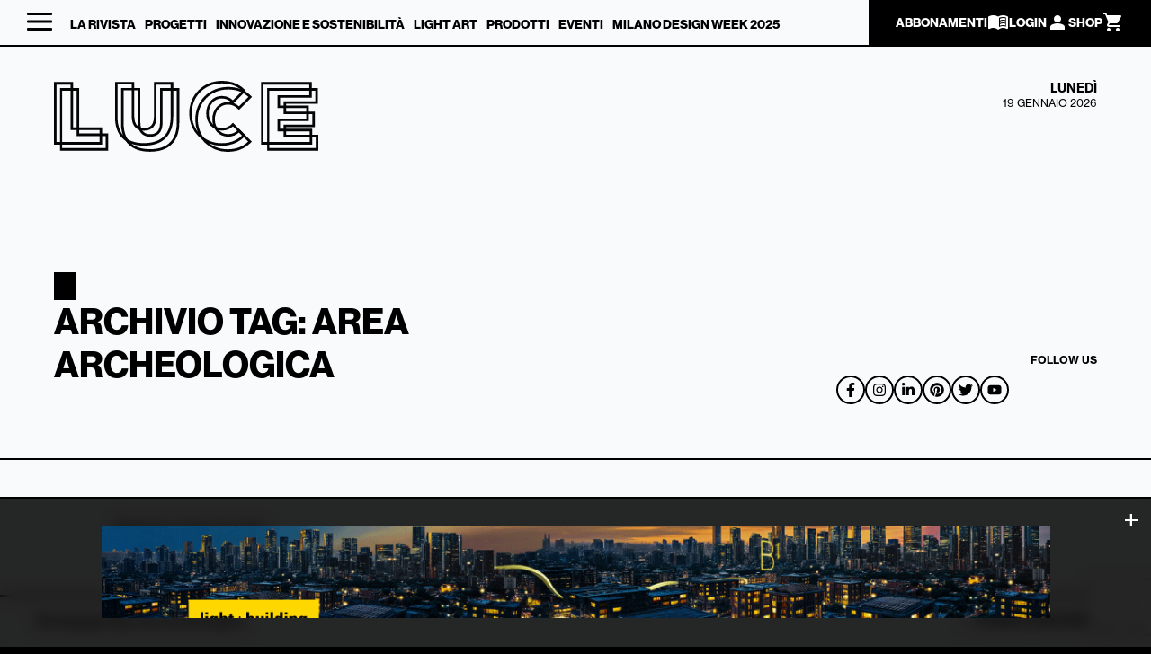

--- FILE ---
content_type: text/html; charset=UTF-8
request_url: https://www.luceweb.eu/tag/area-archeologica/
body_size: 25637
content:
<!doctype html>

<html lang="it-IT"  class="desktop chrome" style="background:#000">
<head>
	
	<!-- Google Tag Manager -->
	<script class="_iub_cs_activate">
		(function(w,d,s,l,i){w[l]=w[l]||[];w[l].push({'gtm.start':
		new Date().getTime(),event:'gtm.js'});var f=d.getElementsByTagName(s)[0],
		j=d.createElement(s),dl=l!='dataLayer'?'&l='+l:'';j.async=true;j.src=
		'https://www.googletagmanager.com/gtm.js?id='+i+dl;f.parentNode.insertBefore(j,f);
		})(window,document,'script','dataLayer','GTM-58DLJ7KN');
	</script>
	<!-- End Google Tag Manager -->
	<script type="text/javascript">
		var _iub = _iub || [];
		_iub.csConfiguration = {"askConsentAtCookiePolicyUpdate":true,"floatingPreferencesButtonDisplay":"bottom-left","perPurposeConsent":true,"siteId":2275232,"whitelabel":false,"cookiePolicyId":92192875,"lang":"it", "banner":{ "acceptButtonCaptionColor":"#FFFFFF","acceptButtonColor":"#0073CE","acceptButtonDisplay":true,"backgroundColor":"#FFFFFF","backgroundOverlay":true,"closeButtonRejects":true,"customizeButtonCaptionColor":"#4D4D4D","customizeButtonColor":"#DADADA","customizeButtonDisplay":true,"explicitWithdrawal":true,"listPurposes":true,"position":"float-center","rejectButtonCaptionColor":"#FFFFFF","rejectButtonColor":"#0073CE","rejectButtonDisplay":true,"showPurposesToggles":true,"textColor":"#000000" },        
		"callback": {
				onPreferenceExpressedOrNotNeeded: function(preference) {
					dataLayer.push({
						iubenda_ccpa_opted_out: _iub.cs.api.isCcpaOptedOut()
					});
					if (!preference) {
						dataLayer.push({
							event: "iubenda_preference_not_needed"
						});
					} else {
						if (preference.consent === true) {
							dataLayer.push({
								event: "iubenda_consent_given"
							});
						} else if (preference.consent === false) {
							dataLayer.push({
								event: "iubenda_consent_rejected"
							});
						} else if (preference.purposes) {
							for (var purposeId in preference.purposes) {
								if (preference.purposes[purposeId]) {
									dataLayer.push({
										event: "iubenda_consent_given_purpose_" + purposeId
									});
								}
							}
						}
					}
				}
			}
		};
	</script>
	<script type="text/javascript" src="//cs.iubenda.com/sync/2275232.js"></script>
	<script type="text/javascript" src="//cdn.iubenda.com/cs/iubenda_cs.js" charset="UTF-8" async></script>
		
	<meta charset="UTF-8">
	<meta name="viewport" content="width=device-width, initial-scale=1">
	<link rel="profile" href="https://gmpg.org/xfn/11">

				<script type="text/javascript" class="_iub_cs_skip">
				var _iub = _iub || {};
				_iub.csConfiguration = _iub.csConfiguration || {};
				_iub.csConfiguration.siteId = "2275232";
				_iub.csConfiguration.cookiePolicyId = "92192875";
			</script>
			<script class="_iub_cs_skip" src="https://cs.iubenda.com/sync/2275232.js"></script>
			<title>area archeologica Archivi - LUCE</title>
<meta name='robots' content='max-image-preview:large' />
	<style>img:is([sizes="auto" i], [sizes^="auto," i]) { contain-intrinsic-size: 3000px 1500px }</style>
	
			<!-- Facebook Pixel Code -->
			<script>
			!function(f,b,e,v,n,t,s){if(f.fbq)return;n=f.fbq=function(){n.callMethod?
			n.callMethod.apply(n,arguments):n.queue.push(arguments)};if(!f._fbq)f._fbq=n;
			n.push=n;n.loaded=!0;n.version='2.0';n.queue=[];t=b.createElement(e);t.async=!0;
			t.src=v;s=b.getElementsByTagName(e)[0];s.parentNode.insertBefore(t,s)}(window,
			document,'script','https://connect.facebook.net/en_US/fbevents.js' );
			fbq( "init", 995005500652236 );			</script>
			<!-- DO NOT MODIFY -->
			<!-- End Facebook Pixel Code -->

			<script>window._wca = window._wca || [];</script>

<!-- This site is optimized with the Yoast SEO Premium plugin v12.7 - https://yoast.com/wordpress/plugins/seo/ -->
<meta name="robots" content="noindex,follow"/>
<script type='application/ld+json' class='yoast-schema-graph yoast-schema-graph--main'>{"@context":"https://schema.org","@graph":[{"@type":"WebSite","@id":"https://www.luceweb.eu/#website","url":"https://www.luceweb.eu/","name":"LUCE","potentialAction":{"@type":"SearchAction","target":"https://www.luceweb.eu/?s={search_term_string}","query-input":"required name=search_term_string"}},{"@type":"CollectionPage","@id":"https://www.luceweb.eu/tag/area-archeologica/#webpage","url":"https://www.luceweb.eu/tag/area-archeologica/","inLanguage":"it-IT","name":"area archeologica Archivi - LUCE","isPartOf":{"@id":"https://www.luceweb.eu/#website"}}]}</script>
<!-- / Yoast SEO Premium plugin. -->

<link rel='dns-prefetch' href='//cdn.iubenda.com' />
<link rel='dns-prefetch' href='//static.addtoany.com' />
<link rel='dns-prefetch' href='//www.google.com' />
<link rel='dns-prefetch' href='//stats.wp.com' />
<link rel="alternate" type="application/rss+xml" title="LUCE &raquo; Feed" href="https://www.luceweb.eu/feed/" />
<link rel="alternate" type="application/rss+xml" title="LUCE &raquo; Feed dei commenti" href="https://www.luceweb.eu/comments/feed/" />
<link rel="alternate" type="application/rss+xml" title="LUCE &raquo; area archeologica Feed del tag" href="https://www.luceweb.eu/tag/area-archeologica/feed/" />
<script>
window._wpemojiSettings = {"baseUrl":"https:\/\/s.w.org\/images\/core\/emoji\/15.0.3\/72x72\/","ext":".png","svgUrl":"https:\/\/s.w.org\/images\/core\/emoji\/15.0.3\/svg\/","svgExt":".svg","source":{"concatemoji":"https:\/\/www.luceweb.eu\/wp-includes\/js\/wp-emoji-release.min.js?ver=6.7.4"}};
/*! This file is auto-generated */
!function(i,n){var o,s,e;function c(e){try{var t={supportTests:e,timestamp:(new Date).valueOf()};sessionStorage.setItem(o,JSON.stringify(t))}catch(e){}}function p(e,t,n){e.clearRect(0,0,e.canvas.width,e.canvas.height),e.fillText(t,0,0);var t=new Uint32Array(e.getImageData(0,0,e.canvas.width,e.canvas.height).data),r=(e.clearRect(0,0,e.canvas.width,e.canvas.height),e.fillText(n,0,0),new Uint32Array(e.getImageData(0,0,e.canvas.width,e.canvas.height).data));return t.every(function(e,t){return e===r[t]})}function u(e,t,n){switch(t){case"flag":return n(e,"\ud83c\udff3\ufe0f\u200d\u26a7\ufe0f","\ud83c\udff3\ufe0f\u200b\u26a7\ufe0f")?!1:!n(e,"\ud83c\uddfa\ud83c\uddf3","\ud83c\uddfa\u200b\ud83c\uddf3")&&!n(e,"\ud83c\udff4\udb40\udc67\udb40\udc62\udb40\udc65\udb40\udc6e\udb40\udc67\udb40\udc7f","\ud83c\udff4\u200b\udb40\udc67\u200b\udb40\udc62\u200b\udb40\udc65\u200b\udb40\udc6e\u200b\udb40\udc67\u200b\udb40\udc7f");case"emoji":return!n(e,"\ud83d\udc26\u200d\u2b1b","\ud83d\udc26\u200b\u2b1b")}return!1}function f(e,t,n){var r="undefined"!=typeof WorkerGlobalScope&&self instanceof WorkerGlobalScope?new OffscreenCanvas(300,150):i.createElement("canvas"),a=r.getContext("2d",{willReadFrequently:!0}),o=(a.textBaseline="top",a.font="600 32px Arial",{});return e.forEach(function(e){o[e]=t(a,e,n)}),o}function t(e){var t=i.createElement("script");t.src=e,t.defer=!0,i.head.appendChild(t)}"undefined"!=typeof Promise&&(o="wpEmojiSettingsSupports",s=["flag","emoji"],n.supports={everything:!0,everythingExceptFlag:!0},e=new Promise(function(e){i.addEventListener("DOMContentLoaded",e,{once:!0})}),new Promise(function(t){var n=function(){try{var e=JSON.parse(sessionStorage.getItem(o));if("object"==typeof e&&"number"==typeof e.timestamp&&(new Date).valueOf()<e.timestamp+604800&&"object"==typeof e.supportTests)return e.supportTests}catch(e){}return null}();if(!n){if("undefined"!=typeof Worker&&"undefined"!=typeof OffscreenCanvas&&"undefined"!=typeof URL&&URL.createObjectURL&&"undefined"!=typeof Blob)try{var e="postMessage("+f.toString()+"("+[JSON.stringify(s),u.toString(),p.toString()].join(",")+"));",r=new Blob([e],{type:"text/javascript"}),a=new Worker(URL.createObjectURL(r),{name:"wpTestEmojiSupports"});return void(a.onmessage=function(e){c(n=e.data),a.terminate(),t(n)})}catch(e){}c(n=f(s,u,p))}t(n)}).then(function(e){for(var t in e)n.supports[t]=e[t],n.supports.everything=n.supports.everything&&n.supports[t],"flag"!==t&&(n.supports.everythingExceptFlag=n.supports.everythingExceptFlag&&n.supports[t]);n.supports.everythingExceptFlag=n.supports.everythingExceptFlag&&!n.supports.flag,n.DOMReady=!1,n.readyCallback=function(){n.DOMReady=!0}}).then(function(){return e}).then(function(){var e;n.supports.everything||(n.readyCallback(),(e=n.source||{}).concatemoji?t(e.concatemoji):e.wpemoji&&e.twemoji&&(t(e.twemoji),t(e.wpemoji)))}))}((window,document),window._wpemojiSettings);
</script>
<link rel='stylesheet' id='your_dynamic_style-css' href='https://www.luceweb.eu/wp-content/themes/gbs-child/dynamic-css/static.css?ver=6.7.4' type='text/css' media='all' />
<style id='wp-emoji-styles-inline-css' type='text/css'>

	img.wp-smiley, img.emoji {
		display: inline !important;
		border: none !important;
		box-shadow: none !important;
		height: 1em !important;
		width: 1em !important;
		margin: 0 0.07em !important;
		vertical-align: -0.1em !important;
		background: none !important;
		padding: 0 !important;
	}
</style>
<link rel='stylesheet' id='wp-block-library-css' href='https://www.luceweb.eu/wp-includes/css/dist/block-library/style.min.css?ver=6.7.4' type='text/css' media='all' />
<style id='wp-block-library-inline-css' type='text/css'>
.has-text-align-justify{text-align:justify;}
</style>
<link rel='stylesheet' id='mediaelement-css' href='https://www.luceweb.eu/wp-includes/js/mediaelement/mediaelementplayer-legacy.min.css?ver=4.2.17' type='text/css' media='all' />
<link rel='stylesheet' id='wp-mediaelement-css' href='https://www.luceweb.eu/wp-includes/js/mediaelement/wp-mediaelement.min.css?ver=6.7.4' type='text/css' media='all' />
<link rel='stylesheet' id='wc-blocks-vendors-style-css' href='https://www.luceweb.eu/wp-content/plugins/woo-gutenberg-products-block/build/wc-blocks-vendors-style.css?ver=7.3.0' type='text/css' media='all' />
<link rel='stylesheet' id='wc-blocks-style-css' href='https://www.luceweb.eu/wp-content/plugins/woo-gutenberg-products-block/build/wc-blocks-style.css?ver=7.3.0' type='text/css' media='all' />
<style id='classic-theme-styles-inline-css' type='text/css'>
/*! This file is auto-generated */
.wp-block-button__link{color:#fff;background-color:#32373c;border-radius:9999px;box-shadow:none;text-decoration:none;padding:calc(.667em + 2px) calc(1.333em + 2px);font-size:1.125em}.wp-block-file__button{background:#32373c;color:#fff;text-decoration:none}
</style>
<style id='global-styles-inline-css' type='text/css'>
:root{--wp--preset--aspect-ratio--square: 1;--wp--preset--aspect-ratio--4-3: 4/3;--wp--preset--aspect-ratio--3-4: 3/4;--wp--preset--aspect-ratio--3-2: 3/2;--wp--preset--aspect-ratio--2-3: 2/3;--wp--preset--aspect-ratio--16-9: 16/9;--wp--preset--aspect-ratio--9-16: 9/16;--wp--preset--color--black: #000000;--wp--preset--color--cyan-bluish-gray: #abb8c3;--wp--preset--color--white: #ffffff;--wp--preset--color--pale-pink: #f78da7;--wp--preset--color--vivid-red: #cf2e2e;--wp--preset--color--luminous-vivid-orange: #ff6900;--wp--preset--color--luminous-vivid-amber: #fcb900;--wp--preset--color--light-green-cyan: #7bdcb5;--wp--preset--color--vivid-green-cyan: #00d084;--wp--preset--color--pale-cyan-blue: #8ed1fc;--wp--preset--color--vivid-cyan-blue: #0693e3;--wp--preset--color--vivid-purple: #9b51e0;--wp--preset--gradient--vivid-cyan-blue-to-vivid-purple: linear-gradient(135deg,rgba(6,147,227,1) 0%,rgb(155,81,224) 100%);--wp--preset--gradient--light-green-cyan-to-vivid-green-cyan: linear-gradient(135deg,rgb(122,220,180) 0%,rgb(0,208,130) 100%);--wp--preset--gradient--luminous-vivid-amber-to-luminous-vivid-orange: linear-gradient(135deg,rgba(252,185,0,1) 0%,rgba(255,105,0,1) 100%);--wp--preset--gradient--luminous-vivid-orange-to-vivid-red: linear-gradient(135deg,rgba(255,105,0,1) 0%,rgb(207,46,46) 100%);--wp--preset--gradient--very-light-gray-to-cyan-bluish-gray: linear-gradient(135deg,rgb(238,238,238) 0%,rgb(169,184,195) 100%);--wp--preset--gradient--cool-to-warm-spectrum: linear-gradient(135deg,rgb(74,234,220) 0%,rgb(151,120,209) 20%,rgb(207,42,186) 40%,rgb(238,44,130) 60%,rgb(251,105,98) 80%,rgb(254,248,76) 100%);--wp--preset--gradient--blush-light-purple: linear-gradient(135deg,rgb(255,206,236) 0%,rgb(152,150,240) 100%);--wp--preset--gradient--blush-bordeaux: linear-gradient(135deg,rgb(254,205,165) 0%,rgb(254,45,45) 50%,rgb(107,0,62) 100%);--wp--preset--gradient--luminous-dusk: linear-gradient(135deg,rgb(255,203,112) 0%,rgb(199,81,192) 50%,rgb(65,88,208) 100%);--wp--preset--gradient--pale-ocean: linear-gradient(135deg,rgb(255,245,203) 0%,rgb(182,227,212) 50%,rgb(51,167,181) 100%);--wp--preset--gradient--electric-grass: linear-gradient(135deg,rgb(202,248,128) 0%,rgb(113,206,126) 100%);--wp--preset--gradient--midnight: linear-gradient(135deg,rgb(2,3,129) 0%,rgb(40,116,252) 100%);--wp--preset--font-size--small: 13px;--wp--preset--font-size--medium: 20px;--wp--preset--font-size--large: 36px;--wp--preset--font-size--x-large: 42px;--wp--preset--spacing--20: 0.44rem;--wp--preset--spacing--30: 0.67rem;--wp--preset--spacing--40: 1rem;--wp--preset--spacing--50: 1.5rem;--wp--preset--spacing--60: 2.25rem;--wp--preset--spacing--70: 3.38rem;--wp--preset--spacing--80: 5.06rem;--wp--preset--shadow--natural: 6px 6px 9px rgba(0, 0, 0, 0.2);--wp--preset--shadow--deep: 12px 12px 50px rgba(0, 0, 0, 0.4);--wp--preset--shadow--sharp: 6px 6px 0px rgba(0, 0, 0, 0.2);--wp--preset--shadow--outlined: 6px 6px 0px -3px rgba(255, 255, 255, 1), 6px 6px rgba(0, 0, 0, 1);--wp--preset--shadow--crisp: 6px 6px 0px rgba(0, 0, 0, 1);}:where(.is-layout-flex){gap: 0.5em;}:where(.is-layout-grid){gap: 0.5em;}body .is-layout-flex{display: flex;}.is-layout-flex{flex-wrap: wrap;align-items: center;}.is-layout-flex > :is(*, div){margin: 0;}body .is-layout-grid{display: grid;}.is-layout-grid > :is(*, div){margin: 0;}:where(.wp-block-columns.is-layout-flex){gap: 2em;}:where(.wp-block-columns.is-layout-grid){gap: 2em;}:where(.wp-block-post-template.is-layout-flex){gap: 1.25em;}:where(.wp-block-post-template.is-layout-grid){gap: 1.25em;}.has-black-color{color: var(--wp--preset--color--black) !important;}.has-cyan-bluish-gray-color{color: var(--wp--preset--color--cyan-bluish-gray) !important;}.has-white-color{color: var(--wp--preset--color--white) !important;}.has-pale-pink-color{color: var(--wp--preset--color--pale-pink) !important;}.has-vivid-red-color{color: var(--wp--preset--color--vivid-red) !important;}.has-luminous-vivid-orange-color{color: var(--wp--preset--color--luminous-vivid-orange) !important;}.has-luminous-vivid-amber-color{color: var(--wp--preset--color--luminous-vivid-amber) !important;}.has-light-green-cyan-color{color: var(--wp--preset--color--light-green-cyan) !important;}.has-vivid-green-cyan-color{color: var(--wp--preset--color--vivid-green-cyan) !important;}.has-pale-cyan-blue-color{color: var(--wp--preset--color--pale-cyan-blue) !important;}.has-vivid-cyan-blue-color{color: var(--wp--preset--color--vivid-cyan-blue) !important;}.has-vivid-purple-color{color: var(--wp--preset--color--vivid-purple) !important;}.has-black-background-color{background-color: var(--wp--preset--color--black) !important;}.has-cyan-bluish-gray-background-color{background-color: var(--wp--preset--color--cyan-bluish-gray) !important;}.has-white-background-color{background-color: var(--wp--preset--color--white) !important;}.has-pale-pink-background-color{background-color: var(--wp--preset--color--pale-pink) !important;}.has-vivid-red-background-color{background-color: var(--wp--preset--color--vivid-red) !important;}.has-luminous-vivid-orange-background-color{background-color: var(--wp--preset--color--luminous-vivid-orange) !important;}.has-luminous-vivid-amber-background-color{background-color: var(--wp--preset--color--luminous-vivid-amber) !important;}.has-light-green-cyan-background-color{background-color: var(--wp--preset--color--light-green-cyan) !important;}.has-vivid-green-cyan-background-color{background-color: var(--wp--preset--color--vivid-green-cyan) !important;}.has-pale-cyan-blue-background-color{background-color: var(--wp--preset--color--pale-cyan-blue) !important;}.has-vivid-cyan-blue-background-color{background-color: var(--wp--preset--color--vivid-cyan-blue) !important;}.has-vivid-purple-background-color{background-color: var(--wp--preset--color--vivid-purple) !important;}.has-black-border-color{border-color: var(--wp--preset--color--black) !important;}.has-cyan-bluish-gray-border-color{border-color: var(--wp--preset--color--cyan-bluish-gray) !important;}.has-white-border-color{border-color: var(--wp--preset--color--white) !important;}.has-pale-pink-border-color{border-color: var(--wp--preset--color--pale-pink) !important;}.has-vivid-red-border-color{border-color: var(--wp--preset--color--vivid-red) !important;}.has-luminous-vivid-orange-border-color{border-color: var(--wp--preset--color--luminous-vivid-orange) !important;}.has-luminous-vivid-amber-border-color{border-color: var(--wp--preset--color--luminous-vivid-amber) !important;}.has-light-green-cyan-border-color{border-color: var(--wp--preset--color--light-green-cyan) !important;}.has-vivid-green-cyan-border-color{border-color: var(--wp--preset--color--vivid-green-cyan) !important;}.has-pale-cyan-blue-border-color{border-color: var(--wp--preset--color--pale-cyan-blue) !important;}.has-vivid-cyan-blue-border-color{border-color: var(--wp--preset--color--vivid-cyan-blue) !important;}.has-vivid-purple-border-color{border-color: var(--wp--preset--color--vivid-purple) !important;}.has-vivid-cyan-blue-to-vivid-purple-gradient-background{background: var(--wp--preset--gradient--vivid-cyan-blue-to-vivid-purple) !important;}.has-light-green-cyan-to-vivid-green-cyan-gradient-background{background: var(--wp--preset--gradient--light-green-cyan-to-vivid-green-cyan) !important;}.has-luminous-vivid-amber-to-luminous-vivid-orange-gradient-background{background: var(--wp--preset--gradient--luminous-vivid-amber-to-luminous-vivid-orange) !important;}.has-luminous-vivid-orange-to-vivid-red-gradient-background{background: var(--wp--preset--gradient--luminous-vivid-orange-to-vivid-red) !important;}.has-very-light-gray-to-cyan-bluish-gray-gradient-background{background: var(--wp--preset--gradient--very-light-gray-to-cyan-bluish-gray) !important;}.has-cool-to-warm-spectrum-gradient-background{background: var(--wp--preset--gradient--cool-to-warm-spectrum) !important;}.has-blush-light-purple-gradient-background{background: var(--wp--preset--gradient--blush-light-purple) !important;}.has-blush-bordeaux-gradient-background{background: var(--wp--preset--gradient--blush-bordeaux) !important;}.has-luminous-dusk-gradient-background{background: var(--wp--preset--gradient--luminous-dusk) !important;}.has-pale-ocean-gradient-background{background: var(--wp--preset--gradient--pale-ocean) !important;}.has-electric-grass-gradient-background{background: var(--wp--preset--gradient--electric-grass) !important;}.has-midnight-gradient-background{background: var(--wp--preset--gradient--midnight) !important;}.has-small-font-size{font-size: var(--wp--preset--font-size--small) !important;}.has-medium-font-size{font-size: var(--wp--preset--font-size--medium) !important;}.has-large-font-size{font-size: var(--wp--preset--font-size--large) !important;}.has-x-large-font-size{font-size: var(--wp--preset--font-size--x-large) !important;}
:where(.wp-block-post-template.is-layout-flex){gap: 1.25em;}:where(.wp-block-post-template.is-layout-grid){gap: 1.25em;}
:where(.wp-block-columns.is-layout-flex){gap: 2em;}:where(.wp-block-columns.is-layout-grid){gap: 2em;}
:root :where(.wp-block-pullquote){font-size: 1.5em;line-height: 1.6;}
</style>
<link rel='stylesheet' id='contact-form-7-css' href='https://www.luceweb.eu/wp-content/plugins/contact-form-7/includes/css/styles.css?ver=5.1.7' type='text/css' media='all' />
<link rel='stylesheet' id='woocommerce-layout-css' href='https://www.luceweb.eu/wp-content/plugins/woocommerce/assets/css/woocommerce-layout.css?ver=6.3.1' type='text/css' media='all' />
<style id='woocommerce-layout-inline-css' type='text/css'>

	.infinite-scroll .woocommerce-pagination {
		display: none;
	}
</style>
<link rel='stylesheet' id='woocommerce-smallscreen-css' href='https://www.luceweb.eu/wp-content/plugins/woocommerce/assets/css/woocommerce-smallscreen.css?ver=6.3.1' type='text/css' media='only screen and (max-width: 768px)' />
<link rel='stylesheet' id='woocommerce-general-css' href='https://www.luceweb.eu/wp-content/plugins/woocommerce/assets/css/woocommerce.css?ver=6.3.1' type='text/css' media='all' />
<style id='woocommerce-inline-inline-css' type='text/css'>
.woocommerce form .form-row .required { visibility: visible; }
</style>
<link rel='stylesheet' id='ppress-frontend-css' href='https://www.luceweb.eu/wp-content/plugins/wp-user-avatar/assets/css/frontend.min.css?ver=3.2.10' type='text/css' media='all' />
<link rel='stylesheet' id='ppress-flatpickr-css' href='https://www.luceweb.eu/wp-content/plugins/wp-user-avatar/assets/flatpickr/flatpickr.min.css?ver=3.2.10' type='text/css' media='all' />
<link rel='stylesheet' id='ppress-select2-css' href='https://www.luceweb.eu/wp-content/plugins/wp-user-avatar/assets/select2/select2.min.css?ver=6.7.4' type='text/css' media='all' />
<link rel='stylesheet' id='gbs-style-css' href='https://www.luceweb.eu/wp-content/themes/gbs/style.css?ver=6.7.4' type='text/css' media='all' />
<link rel='stylesheet' id='child-style-css' href='https://www.luceweb.eu/wp-content/themes/gbs-child/style.css?ver=1.0.0' type='text/css' media='all' />
<style id='akismet-widget-style-inline-css' type='text/css'>

			.a-stats {
				--akismet-color-mid-green: #357b49;
				--akismet-color-white: #fff;
				--akismet-color-light-grey: #f6f7f7;

				max-width: 350px;
				width: auto;
			}

			.a-stats * {
				all: unset;
				box-sizing: border-box;
			}

			.a-stats strong {
				font-weight: 600;
			}

			.a-stats a.a-stats__link,
			.a-stats a.a-stats__link:visited,
			.a-stats a.a-stats__link:active {
				background: var(--akismet-color-mid-green);
				border: none;
				box-shadow: none;
				border-radius: 8px;
				color: var(--akismet-color-white);
				cursor: pointer;
				display: block;
				font-family: -apple-system, BlinkMacSystemFont, 'Segoe UI', 'Roboto', 'Oxygen-Sans', 'Ubuntu', 'Cantarell', 'Helvetica Neue', sans-serif;
				font-weight: 500;
				padding: 12px;
				text-align: center;
				text-decoration: none;
				transition: all 0.2s ease;
			}

			/* Extra specificity to deal with TwentyTwentyOne focus style */
			.widget .a-stats a.a-stats__link:focus {
				background: var(--akismet-color-mid-green);
				color: var(--akismet-color-white);
				text-decoration: none;
			}

			.a-stats a.a-stats__link:hover {
				filter: brightness(110%);
				box-shadow: 0 4px 12px rgba(0, 0, 0, 0.06), 0 0 2px rgba(0, 0, 0, 0.16);
			}

			.a-stats .count {
				color: var(--akismet-color-white);
				display: block;
				font-size: 1.5em;
				line-height: 1.4;
				padding: 0 13px;
				white-space: nowrap;
			}
		
</style>
<link rel='stylesheet' id='popup-maker-site-css' href='https://www.luceweb.eu/wp-content/plugins/popup-maker/assets/css/pum-site.min.css?ver=1.16.7' type='text/css' media='all' />
<style id='popup-maker-site-inline-css' type='text/css'>
/* Popup Google Fonts */
@import url('//fonts.googleapis.com/css?family=Montserrat:100');

/* Popup Theme 41302: Floating Bar - Soft Blue */
.pum-theme-41302, .pum-theme-floating-bar { background-color: rgba( 255, 255, 255, 0.00 ) } 
.pum-theme-41302 .pum-container, .pum-theme-floating-bar .pum-container { padding: 8px; border-radius: 0px; border: 1px none #000000; box-shadow: 1px 1px 3px 0px rgba( 2, 2, 2, 0.23 ); background-color: rgba( 238, 246, 252, 1.00 ) } 
.pum-theme-41302 .pum-title, .pum-theme-floating-bar .pum-title { color: #505050; text-align: left; text-shadow: 0px 0px 0px rgba( 2, 2, 2, 0.23 ); font-family: inherit; font-weight: 400; font-size: 32px; line-height: 36px } 
.pum-theme-41302 .pum-content, .pum-theme-floating-bar .pum-content { color: #505050; font-family: inherit; font-weight: 400 } 
.pum-theme-41302 .pum-content + .pum-close, .pum-theme-floating-bar .pum-content + .pum-close { position: absolute; height: 18px; width: 18px; left: auto; right: 5px; bottom: auto; top: 50%; padding: 0px; color: #505050; font-family: Sans-Serif; font-weight: 700; font-size: 15px; line-height: 18px; border: 1px solid #505050; border-radius: 15px; box-shadow: 0px 0px 0px 0px rgba( 2, 2, 2, 0.00 ); text-shadow: 0px 0px 0px rgba( 0, 0, 0, 0.00 ); background-color: rgba( 255, 255, 255, 0.00 ); transform: translate(0, -50%) } 

/* Popup Theme 41303: Content Only - For use with page builders or block editor */
.pum-theme-41303, .pum-theme-content-only { background-color: rgba( 0, 0, 0, 0.70 ) } 
.pum-theme-41303 .pum-container, .pum-theme-content-only .pum-container { padding: 0px; border-radius: 0px; border: 1px none #000000; box-shadow: 0px 0px 0px 0px rgba( 2, 2, 2, 0.00 ) } 
.pum-theme-41303 .pum-title, .pum-theme-content-only .pum-title { color: #000000; text-align: left; text-shadow: 0px 0px 0px rgba( 2, 2, 2, 0.23 ); font-family: inherit; font-weight: 400; font-size: 32px; line-height: 36px } 
.pum-theme-41303 .pum-content, .pum-theme-content-only .pum-content { color: #8c8c8c; font-family: inherit; font-weight: 400 } 
.pum-theme-41303 .pum-content + .pum-close, .pum-theme-content-only .pum-content + .pum-close { position: absolute; height: 18px; width: 18px; left: auto; right: 7px; bottom: auto; top: 7px; padding: 0px; color: #000000; font-family: inherit; font-weight: 700; font-size: 20px; line-height: 20px; border: 1px none #ffffff; border-radius: 15px; box-shadow: 0px 0px 0px 0px rgba( 2, 2, 2, 0.00 ); text-shadow: 0px 0px 0px rgba( 0, 0, 0, 0.00 ); background-color: rgba( 255, 255, 255, 0.00 ) } 

/* Popup Theme 41296: Tema predefinito */
.pum-theme-41296, .pum-theme-tema-predefinito { background-color: rgba( 255, 255, 255, 1.00 ) } 
.pum-theme-41296 .pum-container, .pum-theme-tema-predefinito .pum-container { padding: 18px; border-radius: 0px; border: 1px none #000000; box-shadow: 1px 1px 3px 0px rgba( 2, 2, 2, 0.23 ); background-color: rgba( 249, 249, 249, 1.00 ) } 
.pum-theme-41296 .pum-title, .pum-theme-tema-predefinito .pum-title { color: #000000; text-align: left; text-shadow: 0px 0px 0px rgba( 2, 2, 2, 0.23 ); font-family: inherit; font-weight: 400; font-size: 32px; font-style: normal; line-height: 36px } 
.pum-theme-41296 .pum-content, .pum-theme-tema-predefinito .pum-content { color: #8c8c8c; font-family: inherit; font-weight: 400; font-style: inherit } 
.pum-theme-41296 .pum-content + .pum-close, .pum-theme-tema-predefinito .pum-content + .pum-close { position: absolute; height: auto; width: auto; left: auto; right: 0px; bottom: auto; top: 0px; padding: 8px; color: #ffffff; font-family: inherit; font-weight: 400; font-size: 12px; font-style: inherit; line-height: 36px; border: 1px none #ffffff; border-radius: 0px; box-shadow: 1px 1px 3px 0px rgba( 2, 2, 2, 0.23 ); text-shadow: 0px 0px 0px rgba( 0, 0, 0, 0.23 ); background-color: rgba( 0, 183, 205, 1.00 ) } 

/* Popup Theme 41297: Light Box */
.pum-theme-41297, .pum-theme-lightbox { background-color: rgba( 0, 0, 0, 0.60 ) } 
.pum-theme-41297 .pum-container, .pum-theme-lightbox .pum-container { padding: 18px; border-radius: 3px; border: 8px solid #000000; box-shadow: 0px 0px 30px 0px rgba( 2, 2, 2, 1.00 ); background-color: rgba( 255, 255, 255, 1.00 ) } 
.pum-theme-41297 .pum-title, .pum-theme-lightbox .pum-title { color: #000000; text-align: left; text-shadow: 0px 0px 0px rgba( 2, 2, 2, 0.23 ); font-family: inherit; font-weight: 100; font-size: 32px; line-height: 36px } 
.pum-theme-41297 .pum-content, .pum-theme-lightbox .pum-content { color: #000000; font-family: inherit; font-weight: 100 } 
.pum-theme-41297 .pum-content + .pum-close, .pum-theme-lightbox .pum-content + .pum-close { position: absolute; height: 26px; width: 26px; left: auto; right: -13px; bottom: auto; top: -13px; padding: 0px; color: #ffffff; font-family: Arial; font-weight: 100; font-size: 24px; line-height: 24px; border: 2px solid #ffffff; border-radius: 26px; box-shadow: 0px 0px 15px 1px rgba( 2, 2, 2, 0.75 ); text-shadow: 0px 0px 0px rgba( 0, 0, 0, 0.23 ); background-color: rgba( 0, 0, 0, 1.00 ) } 

/* Popup Theme 41298: Blu aziendale */
.pum-theme-41298, .pum-theme-enterprise-blue { background-color: rgba( 0, 0, 0, 0.70 ) } 
.pum-theme-41298 .pum-container, .pum-theme-enterprise-blue .pum-container { padding: 28px; border-radius: 5px; border: 1px none #000000; box-shadow: 0px 10px 25px 4px rgba( 2, 2, 2, 0.50 ); background-color: rgba( 255, 255, 255, 1.00 ) } 
.pum-theme-41298 .pum-title, .pum-theme-enterprise-blue .pum-title { color: #315b7c; text-align: left; text-shadow: 0px 0px 0px rgba( 2, 2, 2, 0.23 ); font-family: inherit; font-weight: 100; font-size: 34px; line-height: 36px } 
.pum-theme-41298 .pum-content, .pum-theme-enterprise-blue .pum-content { color: #2d2d2d; font-family: inherit; font-weight: 100 } 
.pum-theme-41298 .pum-content + .pum-close, .pum-theme-enterprise-blue .pum-content + .pum-close { position: absolute; height: 28px; width: 28px; left: auto; right: 8px; bottom: auto; top: 8px; padding: 4px; color: #ffffff; font-family: Times New Roman; font-weight: 100; font-size: 20px; line-height: 20px; border: 1px none #ffffff; border-radius: 42px; box-shadow: 0px 0px 0px 0px rgba( 2, 2, 2, 0.23 ); text-shadow: 0px 0px 0px rgba( 0, 0, 0, 0.23 ); background-color: rgba( 49, 91, 124, 1.00 ) } 

/* Popup Theme 41299: Disclaimer */
.pum-theme-41299, .pum-theme-hello-box { background-color: rgba( 0, 0, 0, 0.75 ) } 
.pum-theme-41299 .pum-container, .pum-theme-hello-box .pum-container { padding: 30px; border-radius: 80px; border: 14px solid #81d742; box-shadow: 0px 0px 0px 0px rgba( 2, 2, 2, 0.00 ); background-color: rgba( 255, 255, 255, 1.00 ) } 
.pum-theme-41299 .pum-title, .pum-theme-hello-box .pum-title { color: #2d2d2d; text-align: left; text-shadow: 0px 0px 0px rgba( 2, 2, 2, 0.23 ); font-family: Montserrat; font-weight: 100; font-size: 32px; line-height: 36px } 
.pum-theme-41299 .pum-content, .pum-theme-hello-box .pum-content { color: #2d2d2d; font-family: inherit; font-weight: 100 } 
.pum-theme-41299 .pum-content + .pum-close, .pum-theme-hello-box .pum-content + .pum-close { position: absolute; height: auto; width: auto; left: auto; right: -30px; bottom: auto; top: -30px; padding: 0px; color: #2d2d2d; font-family: Times New Roman; font-weight: 100; font-size: 32px; line-height: 28px; border: 1px none #ffffff; border-radius: 28px; box-shadow: 0px 0px 0px 0px rgba( 2, 2, 2, 0.23 ); text-shadow: 0px 0px 0px rgba( 0, 0, 0, 0.23 ); background-color: rgba( 255, 255, 255, 1.00 ) } 

/* Popup Theme 41300: Bordo netto */
.pum-theme-41300, .pum-theme-cutting-edge { background-color: rgba( 0, 0, 0, 0.50 ) } 
.pum-theme-41300 .pum-container, .pum-theme-cutting-edge .pum-container { padding: 18px; border-radius: 0px; border: 1px none #000000; box-shadow: 0px 10px 25px 0px rgba( 2, 2, 2, 0.50 ); background-color: rgba( 30, 115, 190, 1.00 ) } 
.pum-theme-41300 .pum-title, .pum-theme-cutting-edge .pum-title { color: #ffffff; text-align: left; text-shadow: 0px 0px 0px rgba( 2, 2, 2, 0.23 ); font-family: Sans-Serif; font-weight: 100; font-size: 26px; line-height: 28px } 
.pum-theme-41300 .pum-content, .pum-theme-cutting-edge .pum-content { color: #ffffff; font-family: inherit; font-weight: 100 } 
.pum-theme-41300 .pum-content + .pum-close, .pum-theme-cutting-edge .pum-content + .pum-close { position: absolute; height: 24px; width: 24px; left: auto; right: 0px; bottom: auto; top: 0px; padding: 0px; color: #1e73be; font-family: Times New Roman; font-weight: 100; font-size: 32px; line-height: 24px; border: 1px none #ffffff; border-radius: 0px; box-shadow: -1px 1px 1px 0px rgba( 2, 2, 2, 0.10 ); text-shadow: -1px 1px 1px rgba( 0, 0, 0, 0.10 ); background-color: rgba( 238, 238, 34, 1.00 ) } 

/* Popup Theme 41301: Cornice */
.pum-theme-41301, .pum-theme-framed-border { background-color: rgba( 255, 255, 255, 0.50 ) } 
.pum-theme-41301 .pum-container, .pum-theme-framed-border .pum-container { padding: 18px; border-radius: 0px; border: 20px outset #dd3333; box-shadow: 1px 1px 3px 0px rgba( 2, 2, 2, 0.97 ) inset; background-color: rgba( 255, 251, 239, 1.00 ) } 
.pum-theme-41301 .pum-title, .pum-theme-framed-border .pum-title { color: #000000; text-align: left; text-shadow: 0px 0px 0px rgba( 2, 2, 2, 0.23 ); font-family: inherit; font-weight: 100; font-size: 32px; line-height: 36px } 
.pum-theme-41301 .pum-content, .pum-theme-framed-border .pum-content { color: #2d2d2d; font-family: inherit; font-weight: 100 } 
.pum-theme-41301 .pum-content + .pum-close, .pum-theme-framed-border .pum-content + .pum-close { position: absolute; height: 20px; width: 20px; left: auto; right: -20px; bottom: auto; top: -20px; padding: 0px; color: #ffffff; font-family: Tahoma; font-weight: 700; font-size: 16px; line-height: 18px; border: 1px none #ffffff; border-radius: 0px; box-shadow: 0px 0px 0px 0px rgba( 2, 2, 2, 0.23 ); text-shadow: 0px 0px 0px rgba( 0, 0, 0, 0.23 ); background-color: rgba( 0, 0, 0, 0.55 ) } 

#pum-42936 {z-index: 1999999999}
#pum-41305 {z-index: 1999999999}
#pum-41304 {z-index: 1999999999}

</style>
<link rel='stylesheet' id='addtoany-css' href='https://www.luceweb.eu/wp-content/plugins/add-to-any/addtoany.min.css?ver=1.16' type='text/css' media='all' />
<link rel='stylesheet' id='font-awesome-css' href='https://www.luceweb.eu/wp-content/plugins/popup-anything-on-click/assets/css/font-awesome.min.css?ver=2.1.3' type='text/css' media='all' />
<link rel='stylesheet' id='popupaoc-public-style-css' href='https://www.luceweb.eu/wp-content/plugins/popup-anything-on-click/assets/css/popupaoc-public.css?ver=2.1.3' type='text/css' media='all' />
<link rel='stylesheet' id='jetpack_css-css' href='https://www.luceweb.eu/wp-content/plugins/jetpack/css/jetpack.css?ver=10.8.2' type='text/css' media='all' />

<script  type="text/javascript" class=" _iub_cs_skip" id="iubenda-head-inline-scripts-0">
var _iub = _iub || [];
_iub.csConfiguration = {"askConsentAtCookiePolicyUpdate":true,"floatingPreferencesButtonDisplay":"bottom-left","perPurposeConsent":true,"purposes":"1,2,3,4","siteId":2275232,"whitelabel":false,"cookiePolicyId":92192875,"lang":"it", "banner":{ "acceptButtonCaptionColor":"#FFFFFF","acceptButtonColor":"#0073CE","acceptButtonDisplay":true,"backgroundColor":"#FFFFFF","backgroundOverlay":true,"brandBackgroundColor":"#FFFFFF","brandTextColor":"#000000","closeButtonDisplay":false,"customizeButtonCaptionColor":"#4D4D4D","customizeButtonColor":"#DADADA","customizeButtonDisplay":true,"explicitWithdrawal":true,"listPurposes":true,"logo":"https://www.luceweb.eu/wp-content/uploads/2023/04/Logo_Luce2016-1.jpg","position":"float-bottom-center","rejectButtonDisplay":true,"showPurposesToggles":true,"textColor":"#000000" },"callback": {
onPreferenceExpressedOrNotNeeded: function(preference) {
                dataLayer.push({
                    iubenda_ccpa_opted_out: _iub.cs.api.isCcpaOptedOut()
                });
                if (!preference) {
                    dataLayer.push({
                        event: "iubenda_preference_not_needed"
                    });
                } else {
                    if (preference.consent === true) {
                        dataLayer.push({
                            event: "iubenda_consent_given"
                        });
                    } else if (preference.consent === false) {
                        dataLayer.push({
                            event: "iubenda_consent_rejected"
                        });
                    } else if (preference.purposes) {
                        for (var purposeId in preference.purposes) {
                            if (preference.purposes[purposeId]) {
                                dataLayer.push({
                                    event: "iubenda_consent_given_purpose_" + purposeId
                                });
                            }
                        }
                    }
                }
            }
        }
    };
</script>
<script  type="text/javascript" src="//cdn.iubenda.com/cs/iubenda_cs.js" charset="UTF-8" async class=" _iub_cs_skip" src="//cdn.iubenda.com/cs/iubenda_cs.js?ver=3.12.1" id="iubenda-head-scripts-1-js"></script>
<script id="addtoany-core-js-before">
window.a2a_config=window.a2a_config||{};a2a_config.callbacks=[];a2a_config.overlays=[];a2a_config.templates={};a2a_localize = {
	Share: "Condividi",
	Save: "Salva",
	Subscribe: "Abbonati",
	Email: "Email",
	Bookmark: "Segnalibro",
	ShowAll: "espandi",
	ShowLess: "comprimi",
	FindServices: "Trova servizi",
	FindAnyServiceToAddTo: "Trova subito un servizio da aggiungere",
	PoweredBy: "Powered by",
	ShareViaEmail: "Condividi via email",
	SubscribeViaEmail: "Iscriviti via email",
	BookmarkInYourBrowser: "Aggiungi ai segnalibri",
	BookmarkInstructions: "Premi Ctrl+D o \u2318+D per mettere questa pagina nei preferiti",
	AddToYourFavorites: "Aggiungi ai favoriti",
	SendFromWebOrProgram: "Invia da qualsiasi indirizzo email o programma di posta elettronica",
	EmailProgram: "Programma di posta elettronica",
	More: "Di più&#8230;",
	ThanksForSharing: "Grazie per la condivisione!",
	ThanksForFollowing: "Thanks for following!"
};

a2a_config.icon_color="transparent,#000000";
</script>
<script async src="https://static.addtoany.com/menu/page.js" id="addtoany-core-js"></script>
<script src="https://www.luceweb.eu/wp-includes/js/jquery/jquery.min.js?ver=3.7.1" id="jquery-core-js"></script>
<script src="https://www.luceweb.eu/wp-includes/js/jquery/jquery-migrate.min.js?ver=3.4.1" id="jquery-migrate-js"></script>
<script async src="https://www.luceweb.eu/wp-content/plugins/add-to-any/addtoany.min.js?ver=1.1" id="addtoany-jquery-js"></script>
<script src="https://www.luceweb.eu/wp-content/plugins/wp-user-avatar/assets/flatpickr/flatpickr.min.js?ver=6.7.4" id="ppress-flatpickr-js"></script>
<script src="https://www.luceweb.eu/wp-content/plugins/wp-user-avatar/assets/select2/select2.min.js?ver=6.7.4" id="ppress-select2-js"></script>
<script defer src="https://stats.wp.com/s-202604.js" id="woocommerce-analytics-js"></script>
<link rel="https://api.w.org/" href="https://www.luceweb.eu/wp-json/" /><link rel="alternate" title="JSON" type="application/json" href="https://www.luceweb.eu/wp-json/wp/v2/tags/17260" /><link rel="EditURI" type="application/rsd+xml" title="RSD" href="https://www.luceweb.eu/xmlrpc.php?rsd" />
<meta name="generator" content="WordPress 6.7.4" />
<meta name="generator" content="WooCommerce 6.3.1" />

<!-- This site is using AdRotate v5.8.22 to display their advertisements - https://ajdg.solutions/ -->
<!-- AdRotate CSS -->
<style type="text/css" media="screen">
	.g { margin:0px; padding:0px; overflow:hidden; line-height:1; zoom:1; }
	.g img { height:auto; }
	.g-col { position:relative; float:left; }
	.g-col:first-child { margin-left: 0; }
	.g-col:last-child { margin-right: 0; }
	.g-2 { margin:0px 0px 0px 0px;width:100%; max-width:125px; height:100%; max-height:125px; }
	.g-3 {  margin: 0 auto; }
	.g-4 { margin:0px;  width:100%; max-width:1055px; height:100%; max-height:125px; }
	.g-7 { margin:0px;  width:100%; max-width:300px; height:100%; max-height:250px; }
	.g-10 { margin:0px;  width:100%; max-width:1057px; height:100%; max-height:333px; }
	.g-11 { margin:0px;  width:100%; max-width:1140px; height:100%; max-height:110px; }
	@media only screen and (max-width: 480px) {
		.g-col, .g-dyn, .g-single { width:100%; margin-left:0; margin-right:0; }
	}
.adrotate_widgets, .ajdg_bnnrwidgets, .ajdg_grpwidgets { overflow:hidden; padding:0; }
</style>
<!-- /AdRotate CSS -->

	<noscript><style>.woocommerce-product-gallery{ opacity: 1 !important; }</style></noscript>
	
<!-- Jetpack Open Graph Tags -->
<meta property="og:type" content="website" />
<meta property="og:title" content="area archeologica Archivi - LUCE" />
<meta property="og:url" content="https://www.luceweb.eu/tag/area-archeologica/" />
<meta property="og:site_name" content="LUCE" />
<meta property="og:image" content="https://s0.wp.com/i/blank.jpg" />
<meta property="og:image:alt" content="" />
<meta property="og:locale" content="it_IT" />
<meta name="twitter:creator" content="@redazioluceweb" />

<!-- End Jetpack Open Graph Tags -->
<link rel="icon" href="https://www.luceweb.eu/wp-content/uploads/2021/02/cropped-LUCE_icona-sito-32x32.jpg" sizes="32x32" />
<link rel="icon" href="https://www.luceweb.eu/wp-content/uploads/2021/02/cropped-LUCE_icona-sito-192x192.jpg" sizes="192x192" />
<link rel="apple-touch-icon" href="https://www.luceweb.eu/wp-content/uploads/2021/02/cropped-LUCE_icona-sito-180x180.jpg" />
<meta name="msapplication-TileImage" content="https://www.luceweb.eu/wp-content/uploads/2021/02/cropped-LUCE_icona-sito-270x270.jpg" />
	<!-- GBS-->

	<!-- Chrome, Firefox OS and Opera -->
		<meta name="theme-color" content="rgb(237,38,57)">
	<meta name="mobile-web-app-capable" content="yes">
	<!-- Windows Phone -->
	<meta name="msapplication-navbutton-color" content="rgb(237,38,57)">
	<!-- iOS Safari -->
	<meta name="apple-mobile-web-app-status-bar-style" content="rgb(237,38,57)">
	<meta name="apple-mobile-web-app-capable" content="yes">
	<meta name="apple-mobile-web-app-status-bar-style" content="black-translucent">
	<!--Css-->
	<link rel="stylesheet" href="/wp-content/themes/gbs-child/custom.css">

	<!--File provvisorio-->
	<link rel="stylesheet" href="/wp-content/themes/gbs-child/00-custom-correzioni.css">

	<link rel="stylesheet" href="/wp-content/themes/gbs-child/responsive.css">
	<!--<link rel="stylesheet" href="/wp-content/themes/gbs-child/megamenu.css"> -->

	<!--Font-->
		<link rel="stylesheet" href="https://use.typekit.net/crw3igb.css">		<!--Google Material icon-->
	<link rel="stylesheet" href="https://fonts.googleapis.com/icon?family=Material+Icons">
	<link rel="stylesheet" href="https://fonts.googleapis.com/css2?family=Material+Symbols+Outlined:opsz,wght,FILL,GRAD@20..48,100..700,0..1,-50..200" />
	<!--Script-->
	<script src="https://ajax.googleapis.com/ajax/libs/jquery/3.5.1/jquery.min.js"></script>
	<script type="text/javascript" src="/wp-content/themes/gbs-child/lozad/dist/lozad.min.js"></script>


</head>

<body class="archive tag tag-area-archeologica tag-17260 theme-gbs woocommerce-no-js hfeed no-sidebar">

	<!-- Google Tag Manager (noscript) -->
		<noscript><iframe src="https://www.googletagmanager.com/ns.html?id=GTM-58DLJ7KN"
		height="0" width="0" style="display:none;visibility:hidden"></iframe></noscript>
	<!-- End Google Tag Manager (noscript) -->

<div id="page" class="site animation-standard">
	


	<div id="mySidenav" class="sidenav sidenav-left opacity0 relative" >
		<div class="sidenav-left-cont overflow-y-scroll justify-content-space-between flex flex-column">
			<div class="sidebar-left-close-search-container">
				<div class="container-logo-close flex align-items-center justify-content-start border2bottom-black paddingbaseleft">
										<a href="javascript:void(0)" class="closebtn" onclick="closeNav()"><span class="material-symbols-outlined material-icons md-36 testo-normale">close</span></a>
					<div class="logo-menu-sx">
							<a  class="margin0 padding0" href="/"><svg xmlns="http://www.w3.org/2000/svg" width="293.665" height="78.776" viewBox="0 0 293.665 78.776">
  <g id="Logo_luce" data-name="Logo luce" transform="translate(-9971.431 -1129)">
    <g id="Livello_inferiore" data-name="Livello inferiore">
      <path id="Lettera" d="M28.014,8.077H6.749V77.439H60.238V58.456H28.014ZM9.077,10.9H25.189V61.284H57.41V74.611H9.077Z" transform="translate(9971.431 1129)" fill="#040405"/>
      <path id="Lettera-2" data-name="Lettera" d="M117.786,46.941c0,8.03-3.783,12.274-10.94,12.274-7,0-10.848-4.529-10.848-12.752V8.077H74.542V46.846c0,20.527,11.406,31.831,32.115,31.831,21.013,0,32.585-11.473,32.585-32.305V8.077H117.786Zm-10.937,15.1c8.749,0,13.767-5.5,13.767-15.1V10.9h15.8V46.369c0,19.284-10.29,29.477-29.759,29.477-19.161,0-29.288-10.028-29.288-29V10.4h15.8V46.461c0,9.9,4.985,15.58,13.676,15.58" transform="translate(9971.431 1129)" fill="#040405"/>
      <path id="Lettera-3" data-name="Lettera" d="M257.927,59.949V51.442h31.938V34.077H257.927v-8.6h35.26V8.077H236.849V77.439h56.816V59.949ZM290.365,10.9V22.647H255.1V36.9h31.938V48.616H255.1V62.777h35.74V74.611H239.177V10.9Z" transform="translate(9971.431 1129)" fill="#040405"/>
      <path id="Lettera-4" data-name="Lettera" d="M193.178,26.3c4.35,0,7.975,1.6,11.408,5.038l1,1,14.483-14.477-.98-1c-6.688-6.807-15.1-10.116-25.723-10.116-20.746,0-36.391,15.562-36.391,36.192q-.006.387,0,.772A35.4,35.4,0,0,0,192.36,78.776h.345v0c10.72,0,19.258-3.4,26.1-10.4l.976-1L205.659,53.245l-1.017,1.006a15.118,15.118,0,0,1-11.464,4.867c-8.38,0-14.463-6.959-14.463-16.548,0-9.274,6.218-16.267,14.463-16.267M175.891,42.765c0,10.937,7.432,19.184,17.276,19.184a17.922,17.922,0,0,0,12.462-4.732l10.156,10.156c-6.176,5.844-13.527,8.569-23.085,8.569-18.756,0-32.9-14.266-32.9-33.183S174.229,9.575,193.363,9.575c9.3,0,16.736,2.714,22.7,8.294l-10.493,10.5a17.975,17.975,0,0,0-12.4-4.882c-9.855,0-17.287,8.29-17.287,19.283" transform="translate(9971.431 1129)" fill="#040405"/>
    </g>
    <g id="Livello_superiore" data-name="Livello superiore">
      <path id="Lettera-5" data-name="Lettera" d="M21.265,1.327H0V70.689H53.484V51.7H21.265Zm29.392,53.2V67.861H2.828V4.154H18.44V54.527Z" transform="translate(9971.431 1129)" fill="#040405"/>
      <path id="Lettera-6" data-name="Lettera" d="M111.032,40.191c0,8.028-3.783,12.271-10.94,12.271-7,0-10.848-4.528-10.848-12.749V1.327H67.791V40.1c0,20.527,11.4,31.831,32.111,31.831,21.015,0,32.589-11.474,32.589-32.309V1.327H111.032Zm-10.939,15.1c8.749,0,13.767-5.5,13.767-15.1V4.154h15.8V39.619C129.665,58.9,119.374,69.1,99.9,69.1c-19.161,0-29.288-10.028-29.288-29V3.654h15.8v36.06c0,9.9,4.985,15.577,13.676,15.577" transform="translate(9971.431 1129)" fill="#040405"/>
      <path id="Lettera-7" data-name="Lettera" d="M251.172,53.193v-8.5h31.939V27.328H251.172v-8.6h35.261V1.328H230.1V70.69h56.816v-17.5ZM232.423,4.154h51.183V15.9H248.344V30.154h31.938V41.867H248.344V56.028h35.74V67.862H232.423Z" transform="translate(9971.431 1129)" fill="#040405"/>
      <path id="Lettera-8" data-name="Lettera" d="M186.418,19.553c4.351,0,7.978,1.6,11.414,5.04l1,1,14.476-14.476-.978-1C205.639,3.309,197.225,0,186.6,0c-20.743,0-36.386,15.562-36.386,36.192,0,.254,0,.509,0,.765a35.441,35.441,0,0,0,35.394,35.07h.335v0c10.713,0,19.254-3.405,26.106-10.407l.978-1L198.909,46.5l-1.022,1a15.035,15.035,0,0,1-11.469,4.871c-8.376,0-14.456-6.961-14.456-16.551,0-9.272,6.214-16.263,14.456-16.263M186.6,2.826c9.308,0,16.737,2.715,22.7,8.3L198.813,21.613a17.961,17.961,0,0,0-12.262-4.882h-.133c-9.854,0-17.284,8.288-17.284,19.28,0,10.939,7.43,19.188,17.273,19.188a17.927,17.927,0,0,0,12.47-4.735l10.151,10.153c-6.177,5.849-13.527,8.576-23.086,8.576-18.756,0-32.9-14.268-32.9-33.187S167.47,2.826,186.6,2.826m-.66,69.12,0-.42,0,0Z" transform="translate(9971.431 1129)" fill="#040405"/>
    </g>
  </g>
</svg></a>
					</div>
				</div>
			</div>
			<div class="menu-top-cont menu-top-search border2bottom-black paddingbasetop paddingbasebottom">
					<form id="form-cerca" role="search" method="get" class="search-form flex justify-content-space-between col-100 gap-10px" action="https://www.luceweb.eu/">
						<label class="col-60-flex">
						<span class="screen-reader-text">Cerca:</span>
							<input type="search" class="search-field col-100 p-big" placeholder="CERCA SU LUCE" value="" name="s" title="Cerca:" />
						</label>
						<button type="submit" class="search-submit"><span class="material-symbols-outlined p-big">search</span></button>
					</form>
			</div>
			<div class="menu-top-cont">
				<div class="menu-menu-centro-sinistra-container"><ul id="menu-centro-sinistra" class="menu"><li id="menu-item-55978" class="menu-item menu-item-type-post_type menu-item-object-page menu-item-55978"><a href="https://www.luceweb.eu/la-rivista/">La rivista</a></li>
<li id="menu-item-52105" class="menu-item menu-item-type-taxonomy menu-item-object-category menu-item-has-children menu-item-52105"><a href="https://www.luceweb.eu/category/progetti/">Progetti</a>
<ul class="sub-menu">
	<li id="menu-item-52117" class="menu-item menu-item-type-taxonomy menu-item-object-category menu-item-52117"><a href="https://www.luceweb.eu/category/progetti/indoor-progetti/">Indoor</a></li>
	<li id="menu-item-52118" class="menu-item menu-item-type-taxonomy menu-item-object-category menu-item-52118"><a href="https://www.luceweb.eu/category/progetti/outdoor-progetti/">Outdoor</a></li>
	<li id="menu-item-52119" class="menu-item menu-item-type-taxonomy menu-item-object-category menu-item-52119"><a href="https://www.luceweb.eu/category/progetti/spazi-urbani-progetti/">Spazi urbani</a></li>
</ul>
</li>
<li id="menu-item-52100" class="menu-item menu-item-type-taxonomy menu-item-object-category menu-item-52100"><a href="https://www.luceweb.eu/category/sostenibilita-innovazione/">Innovazione e Sostenibilità</a></li>
<li id="menu-item-52103" class="menu-item menu-item-type-taxonomy menu-item-object-category menu-item-has-children menu-item-52103"><a href="https://www.luceweb.eu/category/personaggi/">Personaggi</a>
<ul class="sub-menu">
	<li id="menu-item-52110" class="menu-item menu-item-type-taxonomy menu-item-object-category menu-item-52110"><a href="https://www.luceweb.eu/category/personaggi/interviste/">Interviste</a></li>
</ul>
</li>
<li id="menu-item-52101" class="menu-item menu-item-type-taxonomy menu-item-object-category menu-item-52101"><a href="https://www.luceweb.eu/category/light-art/">Light Art</a></li>
<li id="menu-item-52099" class="menu-item menu-item-type-taxonomy menu-item-object-category menu-item-has-children menu-item-52099"><a href="https://www.luceweb.eu/category/focus/">Focus</a>
<ul class="sub-menu">
	<li id="menu-item-52109" class="menu-item menu-item-type-taxonomy menu-item-object-category menu-item-52109"><a href="https://www.luceweb.eu/category/focus/editoriali/">Editoriali</a></li>
	<li id="menu-item-58249" class="menu-item menu-item-type-taxonomy menu-item-object-category menu-item-58249"><a href="https://www.luceweb.eu/category/focus/podcast/">Podcast</a></li>
	<li id="menu-item-52112" class="menu-item menu-item-type-taxonomy menu-item-object-category menu-item-52112"><a href="https://www.luceweb.eu/category/focus/speciali/">Speciali</a></li>
</ul>
</li>
<li id="menu-item-52098" class="menu-item menu-item-type-taxonomy menu-item-object-category menu-item-has-children menu-item-52098"><a href="https://www.luceweb.eu/category/eventi/">Eventi</a>
<ul class="sub-menu">
	<li id="menu-item-52106" class="menu-item menu-item-type-taxonomy menu-item-object-category menu-item-52106"><a href="https://www.luceweb.eu/category/eventi/convegni-talk/">Convegni talk</a></li>
	<li id="menu-item-53917" class="menu-item menu-item-type-taxonomy menu-item-object-category menu-item-53917"><a href="https://www.luceweb.eu/category/eventi/festival/">Festival</a></li>
	<li id="menu-item-52107" class="menu-item menu-item-type-taxonomy menu-item-object-category menu-item-has-children menu-item-52107"><a href="https://www.luceweb.eu/category/eventi/fiere/">Fiere</a>
	<ul class="sub-menu">
		<li id="menu-item-55636" class="menu-item menu-item-type-taxonomy menu-item-object-category menu-item-55636"><a href="https://www.luceweb.eu/category/eventi/fiere/milano-design-week-2025/">Milano Design Week 2025</a></li>
		<li id="menu-item-52190" class="menu-item menu-item-type-taxonomy menu-item-object-category menu-item-has-children menu-item-52190"><a href="https://www.luceweb.eu/category/eventi/fiere/milano-design-week-2024/">Milano Design Week 2024</a>
		<ul class="sub-menu">
			<li id="menu-item-52802" class="menu-item menu-item-type-taxonomy menu-item-object-category menu-item-52802"><a href="https://www.luceweb.eu/category/personaggi/i-designer-raccontano/">I designer raccontano</a></li>
		</ul>
</li>
		<li id="menu-item-52189" class="menu-item menu-item-type-taxonomy menu-item-object-category menu-item-52189"><a href="https://www.luceweb.eu/category/eventi/fiere/design-week/">Milano Design Week 2023</a></li>
	</ul>
</li>
	<li id="menu-item-52966" class="menu-item menu-item-type-taxonomy menu-item-object-category menu-item-52966"><a href="https://www.luceweb.eu/category/eventi/formazione/">Formazione</a></li>
	<li id="menu-item-52108" class="menu-item menu-item-type-taxonomy menu-item-object-category menu-item-52108"><a href="https://www.luceweb.eu/category/eventi/mostre/">Mostre</a></li>
	<li id="menu-item-54288" class="menu-item menu-item-type-taxonomy menu-item-object-category menu-item-54288"><a href="https://www.luceweb.eu/category/eventi/premiazioni/">Premiazioni</a></li>
	<li id="menu-item-52965" class="menu-item menu-item-type-taxonomy menu-item-object-category menu-item-52965"><a href="https://www.luceweb.eu/category/eventi/spettacolo-e-cultura/">Spettacolo e cultura</a></li>
</ul>
</li>
<li id="menu-item-52102" class="menu-item menu-item-type-taxonomy menu-item-object-category menu-item-52102"><a href="https://www.luceweb.eu/category/news/">News</a></li>
<li id="menu-item-52104" class="menu-item menu-item-type-taxonomy menu-item-object-category menu-item-has-children menu-item-52104"><a href="https://www.luceweb.eu/category/prodotti/">Prodotti</a>
<ul class="sub-menu">
	<li id="menu-item-52114" class="menu-item menu-item-type-taxonomy menu-item-object-category menu-item-52114"><a href="https://www.luceweb.eu/category/prodotti/indoor-prodotti/">Indoor</a></li>
	<li id="menu-item-52115" class="menu-item menu-item-type-taxonomy menu-item-object-category menu-item-52115"><a href="https://www.luceweb.eu/category/prodotti/outdoor-prodotti/">Outdoor</a></li>
	<li id="menu-item-52116" class="menu-item menu-item-type-taxonomy menu-item-object-category menu-item-52116"><a href="https://www.luceweb.eu/category/prodotti/spazi-urbani-prodotti/">Spazi urbani</a></li>
</ul>
</li>
</ul></div>			</div>
			<div class="menu-middle-cont border2top-black absolute left0 bottom0 right0">
				<div class="menu-menu-basso-sinistra-container"><ul id="menu-basso-sinistra" class="menu"><li id="menu-item-55977" class="menu-item menu-item-type-post_type menu-item-object-page menu-item-55977"><a href="https://www.luceweb.eu/media-kit/">MEDIA KIT</a></li>
<li id="menu-item-52079" class="menu-chisiamo-before p-small menu-item menu-item-type-post_type menu-item-object-page menu-item-52079"><a href="https://www.luceweb.eu/chi-siamo/">Chi siamo</a></li>
<li id="menu-item-52141" class="p-small menu-item menu-item-type-post_type menu-item-object-page menu-item-52141"><a href="https://www.luceweb.eu/indice-rubrica/">Indice Luce</a></li>
<li id="menu-item-52140" class="p-small menu-item menu-item-type-post_type menu-item-object-page menu-item-52140"><a href="https://www.luceweb.eu/il-mio-account/">Il mio account</a></li>
<li id="menu-item-52494" class="p-small menu-item menu-item-type-post_type menu-item-object-page menu-item-52494"><a href="https://www.luceweb.eu/anteprima/">Anteprima</a></li>
<li id="menu-item-52137" class="p-small menu-item menu-item-type-post_type menu-item-object-page menu-item-52137"><a href="https://www.luceweb.eu/abbonati-a-luce/">Abbonati a Luce</a></li>
</ul></div>
			</div>
		</div>
		<!--
		<div class="sidebar-left-footer">

		</div>-->
	</div>






	<header id="masthead" class="site-header border2bottom-black transparet adhesive">

		<!--actionbar-->
		
		<div class="clear"></div>

		<!--header-content-->
		<div id="navigation-bar">
			<div class="navigation-content type_menu_1 w-container-header">


				
					<button class="menu-toggle" onclick="openNav()" title="Menu">
						<svg class="menu-icon" width="28" height="20" viewBox="0 0 28 20" xmlns="http://www.w3.org/2000/svg">
							<rect class="line-1" width="28" height="3" y="0" x="0" rx="1" ry="1"></rect>
							<rect class="line-2" width="28" height="3" y="8.5" x="0" rx="1" ry="1"></rect>
								<rect class="line-3" width="28" height="3" y="17" x="0" rx="1" ry="1"></rect>
						</svg>
					</button>
					<div class="site-branding">
						<figure class="logo-container" style="padding: 0px 0px 0px 0px">
							<a href="https://www.luceweb.eu/" rel="home">
															<svg xmlns="http://www.w3.org/2000/svg" width="293.665" height="78.776" viewBox="0 0 293.665 78.776">
  <g id="Logo_luce" data-name="Logo luce" transform="translate(-9971.431 -1129)">
    <g id="Livello_inferiore" data-name="Livello inferiore">
      <path id="Lettera" d="M28.014,8.077H6.749V77.439H60.238V58.456H28.014ZM9.077,10.9H25.189V61.284H57.41V74.611H9.077Z" transform="translate(9971.431 1129)" fill="#040405"/>
      <path id="Lettera-2" data-name="Lettera" d="M117.786,46.941c0,8.03-3.783,12.274-10.94,12.274-7,0-10.848-4.529-10.848-12.752V8.077H74.542V46.846c0,20.527,11.406,31.831,32.115,31.831,21.013,0,32.585-11.473,32.585-32.305V8.077H117.786Zm-10.937,15.1c8.749,0,13.767-5.5,13.767-15.1V10.9h15.8V46.369c0,19.284-10.29,29.477-29.759,29.477-19.161,0-29.288-10.028-29.288-29V10.4h15.8V46.461c0,9.9,4.985,15.58,13.676,15.58" transform="translate(9971.431 1129)" fill="#040405"/>
      <path id="Lettera-3" data-name="Lettera" d="M257.927,59.949V51.442h31.938V34.077H257.927v-8.6h35.26V8.077H236.849V77.439h56.816V59.949ZM290.365,10.9V22.647H255.1V36.9h31.938V48.616H255.1V62.777h35.74V74.611H239.177V10.9Z" transform="translate(9971.431 1129)" fill="#040405"/>
      <path id="Lettera-4" data-name="Lettera" d="M193.178,26.3c4.35,0,7.975,1.6,11.408,5.038l1,1,14.483-14.477-.98-1c-6.688-6.807-15.1-10.116-25.723-10.116-20.746,0-36.391,15.562-36.391,36.192q-.006.387,0,.772A35.4,35.4,0,0,0,192.36,78.776h.345v0c10.72,0,19.258-3.4,26.1-10.4l.976-1L205.659,53.245l-1.017,1.006a15.118,15.118,0,0,1-11.464,4.867c-8.38,0-14.463-6.959-14.463-16.548,0-9.274,6.218-16.267,14.463-16.267M175.891,42.765c0,10.937,7.432,19.184,17.276,19.184a17.922,17.922,0,0,0,12.462-4.732l10.156,10.156c-6.176,5.844-13.527,8.569-23.085,8.569-18.756,0-32.9-14.266-32.9-33.183S174.229,9.575,193.363,9.575c9.3,0,16.736,2.714,22.7,8.294l-10.493,10.5a17.975,17.975,0,0,0-12.4-4.882c-9.855,0-17.287,8.29-17.287,19.283" transform="translate(9971.431 1129)" fill="#040405"/>
    </g>
    <g id="Livello_superiore" data-name="Livello superiore">
      <path id="Lettera-5" data-name="Lettera" d="M21.265,1.327H0V70.689H53.484V51.7H21.265Zm29.392,53.2V67.861H2.828V4.154H18.44V54.527Z" transform="translate(9971.431 1129)" fill="#040405"/>
      <path id="Lettera-6" data-name="Lettera" d="M111.032,40.191c0,8.028-3.783,12.271-10.94,12.271-7,0-10.848-4.528-10.848-12.749V1.327H67.791V40.1c0,20.527,11.4,31.831,32.111,31.831,21.015,0,32.589-11.474,32.589-32.309V1.327H111.032Zm-10.939,15.1c8.749,0,13.767-5.5,13.767-15.1V4.154h15.8V39.619C129.665,58.9,119.374,69.1,99.9,69.1c-19.161,0-29.288-10.028-29.288-29V3.654h15.8v36.06c0,9.9,4.985,15.577,13.676,15.577" transform="translate(9971.431 1129)" fill="#040405"/>
      <path id="Lettera-7" data-name="Lettera" d="M251.172,53.193v-8.5h31.939V27.328H251.172v-8.6h35.261V1.328H230.1V70.69h56.816v-17.5ZM232.423,4.154h51.183V15.9H248.344V30.154h31.938V41.867H248.344V56.028h35.74V67.862H232.423Z" transform="translate(9971.431 1129)" fill="#040405"/>
      <path id="Lettera-8" data-name="Lettera" d="M186.418,19.553c4.351,0,7.978,1.6,11.414,5.04l1,1,14.476-14.476-.978-1C205.639,3.309,197.225,0,186.6,0c-20.743,0-36.386,15.562-36.386,36.192,0,.254,0,.509,0,.765a35.441,35.441,0,0,0,35.394,35.07h.335v0c10.713,0,19.254-3.405,26.106-10.407l.978-1L198.909,46.5l-1.022,1a15.035,15.035,0,0,1-11.469,4.871c-8.376,0-14.456-6.961-14.456-16.551,0-9.272,6.214-16.263,14.456-16.263M186.6,2.826c9.308,0,16.737,2.715,22.7,8.3L198.813,21.613a17.961,17.961,0,0,0-12.262-4.882h-.133c-9.854,0-17.284,8.288-17.284,19.28,0,10.939,7.43,19.188,17.273,19.188a17.927,17.927,0,0,0,12.47-4.735l10.151,10.153c-6.177,5.849-13.527,8.576-23.086,8.576-18.756,0-32.9-14.268-32.9-33.187S167.47,2.826,186.6,2.826m-.66,69.12,0-.42,0,0Z" transform="translate(9971.431 1129)" fill="#040405"/>
    </g>
  </g>
</svg>														</a>
						</figure>
					</div>


											<div class="hidden-xs flex flex-wrap categorie-header">
						<div class="menu-categorie-header-container"><ul id="menu-categorie-header" class="menu"><li id="menu-item-55975" class="menu-item menu-item-type-post_type menu-item-object-page menu-item-55975"><a href="https://www.luceweb.eu/la-rivista/">La rivista</a></li>
<li id="menu-item-52097" class="menu-item menu-item-type-taxonomy menu-item-object-category menu-item-52097"><a href="https://www.luceweb.eu/category/progetti/">Progetti</a></li>
<li id="menu-item-52069" class="menu-item menu-item-type-taxonomy menu-item-object-category menu-item-52069"><a href="https://www.luceweb.eu/category/sostenibilita-innovazione/">Innovazione e Sostenibilità</a></li>
<li id="menu-item-52068" class="menu-item menu-item-type-taxonomy menu-item-object-category menu-item-52068"><a href="https://www.luceweb.eu/category/light-art/">Light Art</a></li>
<li id="menu-item-53222" class="menu-item menu-item-type-taxonomy menu-item-object-category menu-item-53222"><a href="https://www.luceweb.eu/category/prodotti/">Prodotti</a></li>
<li id="menu-item-53221" class="menu-item menu-item-type-taxonomy menu-item-object-category menu-item-53221"><a href="https://www.luceweb.eu/category/eventi/">Eventi</a></li>
<li id="menu-item-55637" class="menu-item menu-item-type-taxonomy menu-item-object-category menu-item-55637"><a href="https://www.luceweb.eu/category/eventi/fiere/milano-design-week-2025/">Milano Design Week 2025</a></li>
</ul></div>						</div>
					
										<div id="action-button" class="right-section flex gap-20px relative bg-black">
                        <a class="font-14 bold font-secondario header-abbonamenti" href="/abbonamenti/" style="color:#fff">ABBONAMENTI<span class="material-symbols-outlined material-icons md-24">menu_book</span></a>
						<a class="font-14 bold font-secondario" href="/il-mio-account/" style="color:#fff">LOGIN<span class="material-symbols-outlined material-icons md-24">person</span></a>
						<a class="font-14 bold font-secondario" href="/carrello/" style="color:#fff">SHOP<span class="material-symbols-outlined material-icons md-24">shopping_cart</span></a>
					</div>
				

					<!--<div class="site-menu site-menu-main">
						<div class="col-80">
						<nav id="site-navigation" class="main-navigation">
							button class="menu-toggle" aria-controls="primary-menu" aria-expanded="false" title="Menu"-->
								<!--button class="menu-toggle" onclick="openNav()" title="Menu">

								span aria-hidden="true" class="hidden">Apri menu hamburger</span>
								<svg class="menu-icon" width="34" height="24" viewBox="0 0 34 20" xmlns="http://www.w3.org/2000/svg">
									<rect class="line-1" width="34" height="2.5" y="0" x="0" rx="1" ry="1"></rect>
									<rect class="line-2" width="24" height="2.5" y="10" x="10" rx="1" ry="1"></rect>
		   							<rect class="line-3" width="34" height="2.5" y="20" x="0" rx="1" ry="1"></rect>
								</svg>
							</button>
													</nav>
						</div>						
					</div>-->
				

			</div> <!--header-content-->
		</div> <!--navigation-bar-->
	</header> <!-- #masthead -->

<div class="clear"></div>


<script>
const navigationBar = document.getElementById("navigation-bar");
const toggleCercaButton = document.getElementById("toggle-cerca");
const btnAzioneButton = document.getElementById("btn-azione");

// Create a MutationObserver to watch for changes in the class attribute of 'navigation-bar'
const observer = new MutationObserver((mutations) => {
mutations.forEach((mutation) => {
	if (mutation.attributeName === "class") {
		// Check if the 'sticky' class is present in the 'class' attribute of 'navigation-bar'
		if (navigationBar.classList.contains("sticky")) {
			// Change the class of the first button to 'btn-style-1'
			toggleCercaButton.classList.remove("btn-style-2");
			toggleCercaButton.classList.add("btn-style-1");

			// Change the class of the second button to 'btn-style-5'
			btnAzioneButton.classList.remove("btn-style-2");
			btnAzioneButton.classList.add("btn-style-5");
		} else {
			// Revert the class of the first button to 'btn-style-2'
			if (document.body.classList.contains("home")) {
			toggleCercaButton.classList.remove("btn-style-1");
			toggleCercaButton.classList.add("btn-style-2"); }

			// Revert the class of the second button to 'btn-style-2'
			btnAzioneButton.classList.remove("btn-style-5");
			btnAzioneButton.classList.add("btn-style-2");
		}
	}
});
});

// Start observing changes in the 'class' attribute of 'navigation-bar'
observer.observe(navigationBar, { attributes: true });
</script>

<main>


  <div class="sections_group">
    <section class="visore">
      <div class="col-100 flex flex-wrap justify-content-space-between paddingbase2 padding0-xs padding20top-xs padding20bottom-xs padding25side-xs border2bottom-black" style="background-color:">
        <div class="col-50 flex flex-column justify-content-space-between">
          <div class="col-100 hidden-xs padding20dx">
            <a href="/"><svg xmlns="http://www.w3.org/2000/svg" width="293.665" height="78.776" viewBox="0 0 293.665 78.776">
  <g id="Logo_luce" data-name="Logo luce" transform="translate(-9971.431 -1129)">
    <g id="Livello_inferiore" data-name="Livello inferiore">
      <path id="Lettera" d="M28.014,8.077H6.749V77.439H60.238V58.456H28.014ZM9.077,10.9H25.189V61.284H57.41V74.611H9.077Z" transform="translate(9971.431 1129)" fill="#040405"/>
      <path id="Lettera-2" data-name="Lettera" d="M117.786,46.941c0,8.03-3.783,12.274-10.94,12.274-7,0-10.848-4.529-10.848-12.752V8.077H74.542V46.846c0,20.527,11.406,31.831,32.115,31.831,21.013,0,32.585-11.473,32.585-32.305V8.077H117.786Zm-10.937,15.1c8.749,0,13.767-5.5,13.767-15.1V10.9h15.8V46.369c0,19.284-10.29,29.477-29.759,29.477-19.161,0-29.288-10.028-29.288-29V10.4h15.8V46.461c0,9.9,4.985,15.58,13.676,15.58" transform="translate(9971.431 1129)" fill="#040405"/>
      <path id="Lettera-3" data-name="Lettera" d="M257.927,59.949V51.442h31.938V34.077H257.927v-8.6h35.26V8.077H236.849V77.439h56.816V59.949ZM290.365,10.9V22.647H255.1V36.9h31.938V48.616H255.1V62.777h35.74V74.611H239.177V10.9Z" transform="translate(9971.431 1129)" fill="#040405"/>
      <path id="Lettera-4" data-name="Lettera" d="M193.178,26.3c4.35,0,7.975,1.6,11.408,5.038l1,1,14.483-14.477-.98-1c-6.688-6.807-15.1-10.116-25.723-10.116-20.746,0-36.391,15.562-36.391,36.192q-.006.387,0,.772A35.4,35.4,0,0,0,192.36,78.776h.345v0c10.72,0,19.258-3.4,26.1-10.4l.976-1L205.659,53.245l-1.017,1.006a15.118,15.118,0,0,1-11.464,4.867c-8.38,0-14.463-6.959-14.463-16.548,0-9.274,6.218-16.267,14.463-16.267M175.891,42.765c0,10.937,7.432,19.184,17.276,19.184a17.922,17.922,0,0,0,12.462-4.732l10.156,10.156c-6.176,5.844-13.527,8.569-23.085,8.569-18.756,0-32.9-14.266-32.9-33.183S174.229,9.575,193.363,9.575c9.3,0,16.736,2.714,22.7,8.294l-10.493,10.5a17.975,17.975,0,0,0-12.4-4.882c-9.855,0-17.287,8.29-17.287,19.283" transform="translate(9971.431 1129)" fill="#040405"/>
    </g>
    <g id="Livello_superiore" data-name="Livello superiore">
      <path id="Lettera-5" data-name="Lettera" d="M21.265,1.327H0V70.689H53.484V51.7H21.265Zm29.392,53.2V67.861H2.828V4.154H18.44V54.527Z" transform="translate(9971.431 1129)" fill="#040405"/>
      <path id="Lettera-6" data-name="Lettera" d="M111.032,40.191c0,8.028-3.783,12.271-10.94,12.271-7,0-10.848-4.528-10.848-12.749V1.327H67.791V40.1c0,20.527,11.4,31.831,32.111,31.831,21.015,0,32.589-11.474,32.589-32.309V1.327H111.032Zm-10.939,15.1c8.749,0,13.767-5.5,13.767-15.1V4.154h15.8V39.619C129.665,58.9,119.374,69.1,99.9,69.1c-19.161,0-29.288-10.028-29.288-29V3.654h15.8v36.06c0,9.9,4.985,15.577,13.676,15.577" transform="translate(9971.431 1129)" fill="#040405"/>
      <path id="Lettera-7" data-name="Lettera" d="M251.172,53.193v-8.5h31.939V27.328H251.172v-8.6h35.261V1.328H230.1V70.69h56.816v-17.5ZM232.423,4.154h51.183V15.9H248.344V30.154h31.938V41.867H248.344V56.028h35.74V67.862H232.423Z" transform="translate(9971.431 1129)" fill="#040405"/>
      <path id="Lettera-8" data-name="Lettera" d="M186.418,19.553c4.351,0,7.978,1.6,11.414,5.04l1,1,14.476-14.476-.978-1C205.639,3.309,197.225,0,186.6,0c-20.743,0-36.386,15.562-36.386,36.192,0,.254,0,.509,0,.765a35.441,35.441,0,0,0,35.394,35.07h.335v0c10.713,0,19.254-3.405,26.106-10.407l.978-1L198.909,46.5l-1.022,1a15.035,15.035,0,0,1-11.469,4.871c-8.376,0-14.456-6.961-14.456-16.551,0-9.272,6.214-16.263,14.456-16.263M186.6,2.826c9.308,0,16.737,2.715,22.7,8.3L198.813,21.613a17.961,17.961,0,0,0-12.262-4.882h-.133c-9.854,0-17.284,8.288-17.284,19.28,0,10.939,7.43,19.188,17.273,19.188a17.927,17.927,0,0,0,12.47-4.735l10.151,10.153c-6.177,5.849-13.527,8.576-23.086,8.576-18.756,0-32.9-14.268-32.9-33.187S167.47,2.826,186.6,2.826m-.66,69.12,0-.42,0,0Z" transform="translate(9971.431 1129)" fill="#040405"/>
    </g>
  </g>
</svg></a>
          </div>
          <h1 class="title-h2 uppercase flex flex-wrap gap-10px align-items-center">
            <svg width="24" height="31" fill="#000" version="1.1" id="Livello_1" xmlns="http://www.w3.org/2000/svg" xmlns:xlink="http://www.w3.org/1999/xlink" x="0px" y="0px"
               viewBox="0 0 24 31" style="enable-background:new 0 0 12 15;" xml:space="preserve">
            <rect width="24" height="31" fill="#000" />
            </svg>
            Archivio Tag: area archeologica          </h1>
        </div>
        <div class="col-25 uppercase flex flex-column justify-content-space-between align-right mh360 hidden-xs">
          <div class="col-100">
            <span class="font-14 semibold font-principale display-block">
              lunedì                <span class="font-12 display-block">
                  19 gennaio 2026                </span>
            </span>
          </div>
          <div class="col-100">
            <span class="font-12 display-block semibold">
              FOLLOW US<br>
              <div class="flex justify-content-end padding10top gap-10px">
                <a class="social-icon" target="_blank" href="https://facebook.com/luceweb"><icon_fb></icon_fb></a>
                <a class="social-icon" target="_blank" href="https://instagram.com/luceweb/"><icon_ig></icon_ig></a>
                <a class="social-icon" target="_blank" href="https://www.linkedin.com/company/rivistaluce/"><icon_in></icon_in></a>
                <a class="social-icon" target="_blank" href="https://www.pinterest.com/luceweb/"><icon_pi></icon_pi></a>
                <a class="social-icon" target="_blank" href="https://twitter.com/redazioluceweb"><icon_tw></icon_tw></a>
                <a class="social-icon" target="_blank" href="https://www.youtube.com/@LUCEMagazine_1"><icon_yt></icon_yt></a>
              </div>
            </div>
        </div>
      </div>
    </section>
    <div class="clear"></div>


  <section id="principale">
    <div class="contenuto paddingbasetop2 paddingbasebottom2 flex flex-wrap gap-30px border2bottom-black">
      <div class="w-container-small margin-auto flex flex-wrap align-items-start gap-30px">
        <div id="colonna-principale" class="col-100 flex flex-wrap flex-column justify-content-space-between gap-30px">
          Nessun post trovato


        </div>

      </div>
    </div>

  </section>

  <div class="clear"></div>



  <section id="breadcrumbs">
    <div class="contenuto padding10top padding10bottom border2bottom-black">
      <div class="w-container margin-auto flex justify-content-space-between">
        <div class="flex gap-10px p-base bold font13-xs gap-5px-xs">
          <a class="testo-normale" href="/">Homepage</a>
          <span>/</span>
          <span>tag: area archeologica</span>
        </div>
        <a class="testo-normale bold uppercase" href="#" onclick="goBack()"><span class="material-symbols-outlined material-icons">keyboard_return</span> <span class="hidden-xs">Pagina precedente</span></a>
      </div>
    </div>
  </section>

<div class="clear"></div>


    
<section id="newsletter" class="relative border2top-black">
  <div class="contenuto  bg-custom-2">
    <div class="w-container margin-auto paddingbasetop4 paddingbasebottom4 flex flex-wrap align-items-start justify-content-space-between gap-20px">
      <div class="col-30-flex">
        <h3 class="title-h6 uppercase flex gap-5px align-items-center semibold">
          <svg width="8" height="10" fill="#000" version="1.1" id="Livello_1" xmlns="http://www.w3.org/2000/svg" xmlns:xlink="http://www.w3.org/1999/xlink" x="0px" y="0px"
             viewBox="0 0 12 15" style="enable-background:new 0 0 12 15;" xml:space="preserve">
          <rect width="12" height="15" fill="#000" />
          </svg>
          Newsletter        </h3>
        <h2 class="uppercase margin0">STAY UPDATED <span class="hidden-xs"><br></span>ON ALL THE NEWS</h2>
        <span class="p-base">Resta sempre aggiornato sul mondo della luce. Iscriviti alla nostra Newsletter</span>
      </div>
      <div class="col-60-flex">
      <div role="form" class="wpcf7" id="wpcf7-f53559-o1" lang="it-IT" dir="ltr">
<div class="screen-reader-response"></div>
<form action="/tag/area-archeologica/#wpcf7-f53559-o1" method="post" class="wpcf7-form" novalidate="novalidate">
<div style="display: none;">
<input type="hidden" name="_wpcf7" value="53559" />
<input type="hidden" name="_wpcf7_version" value="5.1.7" />
<input type="hidden" name="_wpcf7_locale" value="it_IT" />
<input type="hidden" name="_wpcf7_unit_tag" value="wpcf7-f53559-o1" />
<input type="hidden" name="_wpcf7_container_post" value="0" />
<input type="hidden" name="g-recaptcha-response" value="" />
</div>
<div class="wpforms-container wpforms-container-full">
<div class="wpforms-form">
<div class="wpforms-field-row wpforms-field-medium">
<div class="wpforms-first wpforms-one-half"><span class="wpcf7-form-control-wrap FNAME"><input type="text" name="FNAME" value="" size="40" class="wpcf7-form-control wpcf7-text wpcf7-validates-as-required" id="FNAME" aria-required="true" aria-invalid="false" placeholder="Il tuo nome" /></span></div>
<div class="wpforms-one-half"><span class="wpcf7-form-control-wrap LNAME"><input type="text" name="LNAME" value="" size="40" class="wpcf7-form-control wpcf7-text wpcf7-validates-as-required" id="LNAME" aria-required="true" aria-invalid="false" placeholder="Il tuo cognome" /></span></div>
</p></div>
<p>    <span class="wpcf7-form-control-wrap EMAIL"><input type="email" name="EMAIL" value="" size="40" class="wpcf7-form-control wpcf7-text wpcf7-email wpcf7-validates-as-required wpcf7-validates-as-email" id="EMAIL" aria-required="true" aria-invalid="false" placeholder="Inserisci la tua email" /></span><br />
    <span class="wpcf7-form-control-wrap accetta"><span class="wpcf7-form-control wpcf7-acceptance"><span class="wpcf7-list-item"><label><input type="checkbox" name="accetta" value="1" aria-invalid="false" id="accetta" /><span class="wpcf7-list-item-label">Acconsento al trattamento dei miei dati per ricevere promozioni, e informative su iniziative e prodotti di LUCE Informativa sulla Informativa sulla privacy.</span></label></span></span></span><br />
    <input type="submit" value="Iscriviti ora" class="wpcf7-form-control wpcf7-submit wpforms-submit" />
  </p></div>
</div>
<p style="display: none !important;" class="akismet-fields-container" data-prefix="_wpcf7_ak_"><label>&#916;<textarea name="_wpcf7_ak_hp_textarea" cols="45" rows="8" maxlength="100"></textarea></label><input type="hidden" id="ak_js_1" name="_wpcf7_ak_js" value="118"/><script>document.getElementById( "ak_js_1" ).setAttribute( "value", ( new Date() ).getTime() );</script></p><input type='hidden' class='wpcf7-pum' value='{"closepopup":false,"closedelay":0,"openpopup":false,"openpopup_id":0}' /><div class="wpcf7-response-output wpcf7-display-none"></div></form></div>      </div>


    </div>
  </div>

</section>

<div class="clear"></div>

    
<section id="newsletter" class="relative">
  <div class="contenuto border2bottom-black bg-black">
    <div class="w-container-small margin-auto paddingbasetop3 paddingbasebottom2 align-center white align-left-xs">
      <svg xmlns="http://www.w3.org/2000/svg" width="110" height="27" viewBox="0 0 293.665 78.776">
        <g id="Logo_luce_footer" data-name="Logo luce" transform="translate(-9971.431 -1129)">
          <g id="Livello_inferiore" data-name="Livello inferiore">
            <path id="Lettera" d="M28.014,8.077H6.749V77.439H60.238V58.456H28.014ZM9.077,10.9H25.189V61.284H57.41V74.611H9.077Z" transform="translate(9971.431 1129)" fill="#fff"/>
            <path id="Lettera-2" data-name="Lettera" d="M117.786,46.941c0,8.03-3.783,12.274-10.94,12.274-7,0-10.848-4.529-10.848-12.752V8.077H74.542V46.846c0,20.527,11.406,31.831,32.115,31.831,21.013,0,32.585-11.473,32.585-32.305V8.077H117.786Zm-10.937,15.1c8.749,0,13.767-5.5,13.767-15.1V10.9h15.8V46.369c0,19.284-10.29,29.477-29.759,29.477-19.161,0-29.288-10.028-29.288-29V10.4h15.8V46.461c0,9.9,4.985,15.58,13.676,15.58" transform="translate(9971.431 1129)" fill="#fff"/>
            <path id="Lettera-3" data-name="Lettera" d="M257.927,59.949V51.442h31.938V34.077H257.927v-8.6h35.26V8.077H236.849V77.439h56.816V59.949ZM290.365,10.9V22.647H255.1V36.9h31.938V48.616H255.1V62.777h35.74V74.611H239.177V10.9Z" transform="translate(9971.431 1129)" fill="#fff"/>
            <path id="Lettera-4" data-name="Lettera" d="M193.178,26.3c4.35,0,7.975,1.6,11.408,5.038l1,1,14.483-14.477-.98-1c-6.688-6.807-15.1-10.116-25.723-10.116-20.746,0-36.391,15.562-36.391,36.192q-.006.387,0,.772A35.4,35.4,0,0,0,192.36,78.776h.345v0c10.72,0,19.258-3.4,26.1-10.4l.976-1L205.659,53.245l-1.017,1.006a15.118,15.118,0,0,1-11.464,4.867c-8.38,0-14.463-6.959-14.463-16.548,0-9.274,6.218-16.267,14.463-16.267M175.891,42.765c0,10.937,7.432,19.184,17.276,19.184a17.922,17.922,0,0,0,12.462-4.732l10.156,10.156c-6.176,5.844-13.527,8.569-23.085,8.569-18.756,0-32.9-14.266-32.9-33.183S174.229,9.575,193.363,9.575c9.3,0,16.736,2.714,22.7,8.294l-10.493,10.5a17.975,17.975,0,0,0-12.4-4.882c-9.855,0-17.287,8.29-17.287,19.283" transform="translate(9971.431 1129)" fill="#fff"/>
          </g>
          <g id="Livello_superiore" data-name="Livello superiore">
            <path id="Lettera-5" data-name="Lettera" d="M21.265,1.327H0V70.689H53.484V51.7H21.265Zm29.392,53.2V67.861H2.828V4.154H18.44V54.527Z" transform="translate(9971.431 1129)" fill="#fff"/>
            <path id="Lettera-6" data-name="Lettera" d="M111.032,40.191c0,8.028-3.783,12.271-10.94,12.271-7,0-10.848-4.528-10.848-12.749V1.327H67.791V40.1c0,20.527,11.4,31.831,32.111,31.831,21.015,0,32.589-11.474,32.589-32.309V1.327H111.032Zm-10.939,15.1c8.749,0,13.767-5.5,13.767-15.1V4.154h15.8V39.619C129.665,58.9,119.374,69.1,99.9,69.1c-19.161,0-29.288-10.028-29.288-29V3.654h15.8v36.06c0,9.9,4.985,15.577,13.676,15.577" transform="translate(9971.431 1129)" fill="#fff"/>
            <path id="Lettera-7" data-name="Lettera" d="M251.172,53.193v-8.5h31.939V27.328H251.172v-8.6h35.261V1.328H230.1V70.69h56.816v-17.5ZM232.423,4.154h51.183V15.9H248.344V30.154h31.938V41.867H248.344V56.028h35.74V67.862H232.423Z" transform="translate(9971.431 1129)" fill="#fff"/>
            <path id="Lettera-8" data-name="Lettera" d="M186.418,19.553c4.351,0,7.978,1.6,11.414,5.04l1,1,14.476-14.476-.978-1C205.639,3.309,197.225,0,186.6,0c-20.743,0-36.386,15.562-36.386,36.192,0,.254,0,.509,0,.765a35.441,35.441,0,0,0,35.394,35.07h.335v0c10.713,0,19.254-3.405,26.106-10.407l.978-1L198.909,46.5l-1.022,1a15.035,15.035,0,0,1-11.469,4.871c-8.376,0-14.456-6.961-14.456-16.551,0-9.272,6.214-16.263,14.456-16.263M186.6,2.826c9.308,0,16.737,2.715,22.7,8.3L198.813,21.613a17.961,17.961,0,0,0-12.262-4.882h-.133c-9.854,0-17.284,8.288-17.284,19.28,0,10.939,7.43,19.188,17.273,19.188a17.927,17.927,0,0,0,12.47-4.735l10.151,10.153c-6.177,5.849-13.527,8.576-23.086,8.576-18.756,0-32.9-14.268-32.9-33.187S167.47,2.826,186.6,2.826m-.66,69.12,0-.42,0,0Z" transform="translate(9971.431 1129)" fill="#fff"/>
          </g>
        </g>
      </svg>
      <span class="display-block margin20top font-15">
        LUCEWEB significa tendenze, scenari e innovazione della luce in relazione al design, all’architettura, alle città e all’arte. Una piattaforma editoriale integrata (cartacea, digitale e web) che racconta come la luce influenzi e cambi i luoghi del nostro abitare, la scenografia delle nostre città e migliorare l’ambiente. Ogni giorno pubblichiamo notizie per comunicare e scoprire percorsi inaspettati e sorprendenti in cui la luce è protagonista      </span>



    </div>
  </div>

</section>

<div class="clear"></div>

    
<section>
  <div id="banner-bottom" class="contenuto banner-bottom banner-attivo">
    <button id="banner-sotto-toggle" class="etichetta-banner-fisso banner-attivo" onclick="bannerToggle()"><span class="material-symbols-outlined material-icons md-24">add</span></button>
    <div class="w-container margin-auto paddingbasetop paddingbasebottom flex align-items-center justify-content-center">
      <div class="g g-4"><div class="g-dyn a-178 c-1"><a class="gofollow" data-track="MTc4LDQsMSw2MA==" href="https://light-building.messefrankfurt.com/frankfurt/en/profile.html?wt_mc=Display-Banner.luceweb.mf-exh.light-building.it.vt.aw.msg_allgemein_1140x110_12-2025"><img src="https://www.luceweb.eu/wp-content/uploads/2025/12/ID_114_LB_ALLGEMEIN_Banner_1140x110px_it.gif" /></a></div></div>    </div>
  </div>
</section>


<div class="clear"></div>

<script>
function bannerToggle() {
  var bannerBottom = document.getElementById('banner-bottom');
  var bannerBtn = document.getElementById('banner-sotto-toggle');
  bannerBottom.classList.toggle('banner-attivo');
  bannerBtn.classList.toggle('banner-attivo');
}

</script>

  </div> <!-- end section group -->

</main>




   
<pre-footer id="prefooter">

</pre-footer>


<footer id="footer" class="site-footer">
    


        <!--widget-area-->
    <div class="clear"></div>
    <section id="widget-area">
        <div class="col-100 paddingbasetop2 paddingbasebottom2 border1top-white-semi padding-12col-left padding-12col-right margin-auto widget-row  custom full-width margin-auto flex flex-row " style="grid-gap: 30px; ">
                            <div class="widget-column col-20"><div id="nav_menu-2" class="widget widget_nav_menu"><p class="widget-title">ARGOMENTI</p><div class="menu-argomenti-1-footer-container"><ul id="menu-argomenti-1-footer" class="menu"><li id="menu-item-55974" class="menu-item menu-item-type-post_type menu-item-object-page menu-item-55974"><a href="https://www.luceweb.eu/la-rivista/">La rivista</a></li>
<li id="menu-item-52088" class="menu-item menu-item-type-taxonomy menu-item-object-category menu-item-52088"><a href="https://www.luceweb.eu/category/progetti/">Progetti</a></li>
<li id="menu-item-52059" class="menu-item menu-item-type-taxonomy menu-item-object-category menu-item-52059"><a href="https://www.luceweb.eu/category/sostenibilita-innovazione/">Innovazione e Sostenibilità</a></li>
<li id="menu-item-52090" class="menu-item menu-item-type-taxonomy menu-item-object-category menu-item-52090"><a href="https://www.luceweb.eu/category/personaggi/">Personaggi</a></li>
<li id="menu-item-52057" class="menu-item menu-item-type-taxonomy menu-item-object-category menu-item-52057"><a href="https://www.luceweb.eu/category/light-art/">Light Art</a></li>
<li id="menu-item-52091" class="menu-item menu-item-type-taxonomy menu-item-object-category menu-item-52091"><a href="https://www.luceweb.eu/category/focus/">Focus</a></li>
</ul></div></div></div>
                <div class="widget-column col-20"><div id="nav_menu-3" class="widget widget_nav_menu"><div class="menu-argomenti-footer-2-container"><ul id="menu-argomenti-footer-2" class="menu"><li id="menu-item-52127" class="menu-item menu-item-type-taxonomy menu-item-object-category menu-item-52127"><a href="https://www.luceweb.eu/category/eventi/">Eventi</a></li>
<li id="menu-item-52128" class="menu-item menu-item-type-taxonomy menu-item-object-category menu-item-52128"><a href="https://www.luceweb.eu/category/news/">News</a></li>
<li id="menu-item-52126" class="menu-item menu-item-type-taxonomy menu-item-object-category menu-item-52126"><a href="https://www.luceweb.eu/category/prodotti/">Prodotti</a></li>
<li id="menu-item-52129" class="menu-item menu-item-type-taxonomy menu-item-object-category menu-item-52129"><a href="https://www.luceweb.eu/category/eventi/fiere/milano-design-week-2024/">Milano Design Week 2024</a></li>
</ul></div></div></div>
                <div class="widget-column col-20"><div id="nav_menu-4" class="widget widget_nav_menu"><p class="widget-title">LUCE</p><div class="menu-luce-footer-container"><ul id="menu-luce-footer" class="menu"><li id="menu-item-52487" class="menu-item menu-item-type-post_type menu-item-object-page menu-item-52487"><a href="https://www.luceweb.eu/chi-siamo/">Chi siamo</a></li>
</ul></div></div></div>
                <div class="widget-column col-20"><div id="nav_menu-5" class="widget widget_nav_menu"><p class="widget-title">SHOP</p><div class="menu-shop-footer-container"><ul id="menu-shop-footer" class="menu"><li id="menu-item-52052" class="menu-item menu-item-type-post_type menu-item-object-page menu-item-52052"><a href="https://www.luceweb.eu/acquista/">Acquista</a></li>
<li id="menu-item-52051" class="menu-item menu-item-type-post_type menu-item-object-page menu-item-52051"><a href="https://www.luceweb.eu/il-mio-account/">Il mio account</a></li>
<li id="menu-item-52053" class="menu-item menu-item-type-post_type menu-item-object-page menu-item-52053"><a href="https://www.luceweb.eu/condizioni-generali/">Condizioni generali</a></li>
</ul></div></div></div>
                <div class="widget-column col-20"><div id="nav_menu-6" class="widget widget_nav_menu"><p class="widget-title">LEGAL</p><div class="menu-legal-footer-container"><ul id="menu-legal-footer" class="menu"><li id="menu-item-52054" class="menu-item menu-item-type-post_type menu-item-object-page menu-item-privacy-policy menu-item-52054"><a rel="privacy-policy" href="https://www.luceweb.eu/privacy/">Privacy</a></li>
<li id="menu-item-52055" class="menu-item menu-item-type-post_type menu-item-object-page menu-item-52055"><a href="https://www.luceweb.eu/cookie-policy/">Cookie Policy</a></li>
<li id="menu-item-52647" class="menu-item menu-item-type-custom menu-item-object-custom menu-item-52647"><a href="#"><a href='#' class='iubenda-cs-preferences-link'>Gestisci le preferenze</a></a></li>
</ul></div></div></div>
                    </div>
    </section>
    <div class="clear"></div>
    
    <!--copyright-area-->
    	<section id="copyright-area">
        <div class="col-100 padding-12col-left padding-12col-right margin-auto full-width flex flex-row flex-wrap gap-20px justify-content-space-between margin-auto w-container padding20top padding20bottom border1top-white-semi">
            <div class="col-60-flex">
            <p>Le foto, i video presenti su www.luceweb.eu possono essere stati presi da Internet e quindi valutate di pubblico dominio. Se i soggetti o gli autori avessero qualcosa in contrario alla pubblicazione, lo possono segnalare alla redazione (tramite e-mail: <a href="/cdn-cgi/l/email-protection" class="__cf_email__" data-cfemail="82f0e7e6e3f8ebedece7c2f0ebf4ebf1f6e3eef7e1e7acebf6">[email&#160;protected]</a>) che provvederà prontamente alla rimozione delle immagini utilizzate.</p>
<p>© LUCEweb 2024 – All rights reserved – P.IVA 04698560150</p>
            </div>
            <div class="col-40-flex">
                            <div class="flex justify-content-end padding10top gap-10px">
</div>
                      </div>
        </div>
	</section>
    <div class="clear"></div>
    
    <script data-cfasync="false" src="/cdn-cgi/scripts/5c5dd728/cloudflare-static/email-decode.min.js"></script><script>
      function goBack() {
        window.history.back();
      }
    </script>

</footer><!-- #colophon -->
</div><!-- #page -->

<div id="pum-42936" class="pum pum-overlay pum-theme-41296 pum-theme-tema-predefinito popmake-overlay click_open" data-popmake="{&quot;id&quot;:42936,&quot;slug&quot;:&quot;alessandro-lupi&quot;,&quot;theme_id&quot;:41296,&quot;cookies&quot;:[],&quot;triggers&quot;:[{&quot;type&quot;:&quot;click_open&quot;,&quot;settings&quot;:{&quot;cookie_name&quot;:&quot;&quot;,&quot;extra_selectors&quot;:&quot;&quot;}}],&quot;mobile_disabled&quot;:null,&quot;tablet_disabled&quot;:null,&quot;meta&quot;:{&quot;display&quot;:{&quot;stackable&quot;:false,&quot;overlay_disabled&quot;:false,&quot;scrollable_content&quot;:false,&quot;disable_reposition&quot;:false,&quot;size&quot;:&quot;medium&quot;,&quot;responsive_min_width&quot;:&quot;0%&quot;,&quot;responsive_min_width_unit&quot;:false,&quot;responsive_max_width&quot;:&quot;100%&quot;,&quot;responsive_max_width_unit&quot;:false,&quot;custom_width&quot;:&quot;640px&quot;,&quot;custom_width_unit&quot;:false,&quot;custom_height&quot;:&quot;380px&quot;,&quot;custom_height_unit&quot;:false,&quot;custom_height_auto&quot;:false,&quot;location&quot;:&quot;center&quot;,&quot;position_from_trigger&quot;:false,&quot;position_top&quot;:&quot;100&quot;,&quot;position_left&quot;:&quot;0&quot;,&quot;position_bottom&quot;:&quot;0&quot;,&quot;position_right&quot;:&quot;0&quot;,&quot;position_fixed&quot;:false,&quot;animation_type&quot;:&quot;fade&quot;,&quot;animation_speed&quot;:&quot;350&quot;,&quot;animation_origin&quot;:&quot;center top&quot;,&quot;overlay_zindex&quot;:false,&quot;zindex&quot;:&quot;1999999999&quot;},&quot;close&quot;:{&quot;text&quot;:&quot;&quot;,&quot;button_delay&quot;:&quot;0&quot;,&quot;overlay_click&quot;:false,&quot;esc_press&quot;:false,&quot;f4_press&quot;:false},&quot;click_open&quot;:[]}}" role="dialog" aria-hidden="true" >

	<div id="popmake-42936" class="pum-container popmake theme-41296 pum-responsive pum-responsive-medium responsive size-medium">

				

				

		

				<div class="pum-content popmake-content" tabindex="0">
			<p>Alessandro Lupi da stampare</p>
		</div>


				

				            <button type="button" class="pum-close popmake-close" aria-label="Chiudi">
			CHIUDI            </button>
		
	</div>

</div>
<script id="mcjs">!function(c,h,i,m,p){m=c.createElement(h),p=c.getElementsByTagName(h)[0],m.async=1,m.src=i,p.parentNode.insertBefore(m,p)}(document,"script","https://chimpstatic.com/mcjs-connected/js/users/5108112284a5f0c57304c14a0/b2b73bb2a7e35cf611fd8caaa.js");</script>	<script type="text/javascript">
		(function () {
			var c = document.body.className;
			c = c.replace(/woocommerce-no-js/, 'woocommerce-js');
			document.body.className = c;
		})();
	</script>
	<script src="https://www.luceweb.eu/wp-includes/js/dist/hooks.min.js?ver=4d63a3d491d11ffd8ac6" id="wp-hooks-js"></script>
<script src="https://www.luceweb.eu/wp-includes/js/dist/i18n.min.js?ver=5e580eb46a90c2b997e6" id="wp-i18n-js"></script>
<script id="wp-i18n-js-after">
wp.i18n.setLocaleData( { 'text direction\u0004ltr': [ 'ltr' ] } );
</script>
<script id="checkout-blocks/express-payment-frontend.js-js-after">
	( function( domain, translations ) {
		var localeData = translations.locale_data[ domain ] || translations.locale_data.messages;
		localeData[""].domain = domain;
		wp.i18n.setLocaleData( localeData, domain );
	} )( "woo-gutenberg-products-block", {"translation-revision-date":"2022-03-22 17:33:04+0000","generator":"GlotPress\/3.0.0-alpha.2","domain":"messages","locale_data":{"messages":{"":{"domain":"messages","plural-forms":"nplurals=2; plural=n != 1;","lang":"it"},"No registered Payment Methods":["Nessun metodo di pagamento registrato"],"There was an error with this payment method. Please verify it's configured correctly.":["Si \u00e8 verificato un errore con questo metodo di pagamento. Verifica che sia impostato correttamente."],"This site is experiencing difficulties with this payment method. Please contact the owner of the site for assistance.":["Questo sito sta riscontrando difficolt\u00e0 con questo metodo di pagamento. Contatta il proprietario del sito per assistenza."],"In a hurry? Use one of our express checkout options:":["Sei di fretta? Usa una delle opzioni di pagamento rapido di seguito:"],"Or continue below":["O continua di seguito"],"Express checkout":["Pagamento rapido"],"Taxes:":["Aliquote:"],"Coupon code \"%s\" has been removed from your cart.":["Il codice promozionale \"%s\" \u00e8 stato rimosso dal carrello."],"Coupon code \"%s\" has been applied to your cart.":["Il codice promozionale \"%s\" \u00e8 stato applicato al carrello."],"Loading\u2026":["Caricamento in corso\u2026"],"Fees:":["Tariffe:"],"Total":["Totale"],"Shipping:":["Spedizione:"],"Discount:":["Sconto:"],"Subtotal:":["Subtotale:"]}},"comment":{"reference":"packages\/woocommerce-blocks\/build\/checkout-blocks\/express-payment-frontend.js"}} );
</script>
<script id="checkout-blocks/contact-information-frontend.js-js-after">
	( function( domain, translations ) {
		var localeData = translations.locale_data[ domain ] || translations.locale_data.messages;
		localeData[""].domain = domain;
		wp.i18n.setLocaleData( localeData, domain );
	} )( "woo-gutenberg-products-block", {"translation-revision-date":"2022-03-22 17:33:04+0000","generator":"GlotPress\/3.0.0-alpha.2","domain":"messages","locale_data":{"messages":{"":{"domain":"messages","plural-forms":"nplurals=2; plural=n != 1;","lang":"it"},"Step description text.":["Testo della descrizione del passaggio."],"Step":["Passo"],"Log in.":["Accedi."],"Already have an account? ":["Hai gi\u00e0 un account? "],"We'll use this email to send you details and updates about your order.":["Utilizzeremo questa email per inviare i dettagli e gli aggiornamenti relativi al tuo ordine."],"Contact information":["Informazioni di contatto"],"Invalid value.":["Valore non valido."],"Email address":["Indirizzo email"],"Create an account?":["Creare un account?"]}},"comment":{"reference":"packages\/woocommerce-blocks\/build\/checkout-blocks\/contact-information-frontend.js"}} );
</script>
<script id="checkout-blocks/shipping-address-frontend.js-js-after">
	( function( domain, translations ) {
		var localeData = translations.locale_data[ domain ] || translations.locale_data.messages;
		localeData[""].domain = domain;
		wp.i18n.setLocaleData( localeData, domain );
	} )( "woo-gutenberg-products-block", {"translation-revision-date":"2022-03-22 17:33:04+0000","generator":"GlotPress\/3.0.0-alpha.2","domain":"messages","locale_data":{"messages":{"":{"domain":"messages","plural-forms":"nplurals=2; plural=n != 1;","lang":"it"},"Enter the address where you want your order delivered.":["Inserisci l'indirizzo al quale vuoi che il tuo ordine venga consegnato."],"Use same address for billing":["Usa lo stesso indirizzo per la fatturazione"],"Shipping address":["Indirizzo di spedizione"]}},"comment":{"reference":"packages\/woocommerce-blocks\/build\/checkout-blocks\/shipping-address-frontend.js"}} );
</script>
<script id="checkout-blocks/billing-address--checkout-blocks/shipping-address-frontend.js-js-after">
	( function( domain, translations ) {
		var localeData = translations.locale_data[ domain ] || translations.locale_data.messages;
		localeData[""].domain = domain;
		wp.i18n.setLocaleData( localeData, domain );
	} )( "woo-gutenberg-products-block", {"translation-revision-date":"2022-03-22 17:33:04+0000","generator":"GlotPress\/3.0.0-alpha.2","domain":"messages","locale_data":{"messages":{"":{"domain":"messages","plural-forms":"nplurals=2; plural=n != 1;","lang":"it"},"Step description text.":["Testo della descrizione del passaggio."],"Step":["Passo"],"Please select a country to calculate rates.":["Seleziona una nazione per calcolare le tariffe."],"Please select a state.":["Seleziona uno stato."],"Please select a country.":["Seleziona una nazione."],"Please select a value.":["Seleziona un valore."],"Phone (optional)":["Telefono (facoltativo)"],"Invalid value.":["Valore non valido."],"Phone":["Telefono"]}},"comment":{"reference":"packages\/woocommerce-blocks\/build\/checkout-blocks\/billing-address--checkout-blocks\/shipping-address-frontend.js"}} );
</script>
<script id="checkout-blocks/billing-address-frontend.js-js-after">
	( function( domain, translations ) {
		var localeData = translations.locale_data[ domain ] || translations.locale_data.messages;
		localeData[""].domain = domain;
		wp.i18n.setLocaleData( localeData, domain );
	} )( "woo-gutenberg-products-block", {"translation-revision-date":"2022-03-22 17:33:04+0000","generator":"GlotPress\/3.0.0-alpha.2","domain":"messages","locale_data":{"messages":{"":{"domain":"messages","plural-forms":"nplurals=2; plural=n != 1;","lang":"it"},"Enter the address that matches your card or payment method.":["Inserisci l'indirizzo che corrisponde alla tua carta o al tuo metodo di pagamento."],"Billing address":["Indirizzo di fatturazione"]}},"comment":{"reference":"packages\/woocommerce-blocks\/build\/checkout-blocks\/billing-address-frontend.js"}} );
</script>
<script id="checkout-blocks/shipping-methods-frontend.js-js-after">
	( function( domain, translations ) {
		var localeData = translations.locale_data[ domain ] || translations.locale_data.messages;
		localeData[""].domain = domain;
		wp.i18n.setLocaleData( localeData, domain );
	} )( "woo-gutenberg-products-block", {"translation-revision-date":"2022-03-22 17:33:04+0000","generator":"GlotPress\/3.0.0-alpha.2","domain":"messages","locale_data":{"messages":{"":{"domain":"messages","plural-forms":"nplurals=2; plural=n != 1;","lang":"it"},"There are no shipping options available. Please check your shipping address.":["Non sono presenti opzioni di spedizione disponibili. Controlla l'indirizzo di spedizione."],"Step description text.":["Testo della descrizione del passaggio."],"Step":["Passo"],"Shipping options will be displayed here after entering your full shipping address.":["Le opzioni di spedizione verranno visualizzate qui una volta inserito l'indirizzo di spedizione completo."],"%1$s (%2$d unit)":["%1$s (%2$d unit\u00e0)","%1$s (%2$d unit\u00e0)"],"Loading shipping rates\u2026":["Caricamento delle tariffe di spedizione in corso\u2026"],"%d shipping option was found":["%d opzione di spedizione non trovata","%d opzioni di spedizioni non trovate"],"Shipping option searched for %d package.":["Opzione di spedizione cercata per %d pacchetto.","Opzioni di spedizione cercate per %d pacchetti."],"%d shipping option was found.":["%d opzione di spedizione trovata.","%d opzioni di spedizione trovate."],"Configure Shipping Options":["Configura le opzioni di spedizione"],"Your store does not have any Shipping Options configured. Once you have added your Shipping Options they will appear here.":["Il tuo negozio non ha opzioni di spedizione configurate. Una volta che hai aggiunto le opzioni di spedizione, verranno visualizzate qui."],"Loading\u2026":["Caricamento in corso\u2026"],"Shipping options":["Opzioni di spedizione"]}},"comment":{"reference":"packages\/woocommerce-blocks\/build\/checkout-blocks\/shipping-methods-frontend.js"}} );
</script>
<script id="checkout-blocks/payment-frontend.js-js-after">
	( function( domain, translations ) {
		var localeData = translations.locale_data[ domain ] || translations.locale_data.messages;
		localeData[""].domain = domain;
		wp.i18n.setLocaleData( localeData, domain );
	} )( "woo-gutenberg-products-block", {"translation-revision-date":"2022-03-22 17:33:04+0000","generator":"GlotPress\/3.0.0-alpha.2","domain":"messages","locale_data":{"messages":{"":{"domain":"messages","plural-forms":"nplurals=2; plural=n != 1;","lang":"it"},"Payment options":["Opzioni di pagamento"],"Step description text.":["Testo della descrizione del passaggio."],"Step":["Passo"],"Other available payment methods":["Altri metodi di pagamento disponibili"],"Use another payment method.":["Usa un altro metodo di pagamento."],"Save payment information to my account for future purchases.":["Salva le informazioni di pagamento sul mio account per acquisti futuri."],"There was an error with this payment method. Please verify it's configured correctly.":["Si \u00e8 verificato un errore con questo metodo di pagamento. Verifica che sia impostato correttamente."],"This site is experiencing difficulties with this payment method. Please contact the owner of the site for assistance.":["Questo sito sta riscontrando difficolt\u00e0 con questo metodo di pagamento. Contatta il proprietario del sito per assistenza."],"Saved token for %s":["Token salvato per %s"],"%1$s ending in %2$s (expires %3$s)":["%1$s terminante in %2$s (scade il giorno %3$s)"],"There are no payment methods available. This may be an error on our side. Please contact us if you need any help placing your order.":["Non sono disponibili metodi di pagamento. Potrebbe essere un nostro errore. Contattaci se hai bisogno di aiuto per effettuare l'ordine."],"Your store does not have any payment methods configured that support the checkout block. Once you have configured a compatible payment method it will be shown here.":["Il tuo negozio non ha alcun metodo di pagamento configurato che supporta il blocco del pagamento. Solo quando hai configurato un metodo di pagamento compatibile (ad esempio Stripe), questo verr\u00e0 mostrato qui."],"Taxes:":["Aliquote:"],"Coupon code \"%s\" has been removed from your cart.":["Il codice promozionale \"%s\" \u00e8 stato rimosso dal carrello."],"Coupon code \"%s\" has been applied to your cart.":["Il codice promozionale \"%s\" \u00e8 stato applicato al carrello."],"Loading\u2026":["Caricamento in corso\u2026"],"Configure Payment Methods":["Configura i metodi di pagamento"],"Fees:":["Tariffe:"],"Payment methods":["Metodi di pagamento"],"Total":["Totale"],"Shipping:":["Spedizione:"],"Discount:":["Sconto:"],"Subtotal:":["Subtotale:"]}},"comment":{"reference":"packages\/woocommerce-blocks\/build\/checkout-blocks\/payment-frontend.js"}} );
</script>
<script id="checkout-blocks/order-note-frontend.js-js-after">
	( function( domain, translations ) {
		var localeData = translations.locale_data[ domain ] || translations.locale_data.messages;
		localeData[""].domain = domain;
		wp.i18n.setLocaleData( localeData, domain );
	} )( "woo-gutenberg-products-block", {"translation-revision-date":"2022-03-22 17:33:04+0000","generator":"GlotPress\/3.0.0-alpha.2","domain":"messages","locale_data":{"messages":{"":{"domain":"messages","plural-forms":"nplurals=2; plural=n != 1;","lang":"it"},"Notes about your order.":["Note sull'ordine."],"Add a note to your order":["Aggiungi una nota all'ordine"],"Notes about your order, e.g. special notes for delivery.":["Note sull'ordine, ad esempio richieste particolari per la consegna."]}},"comment":{"reference":"packages\/woocommerce-blocks\/build\/checkout-blocks\/order-note-frontend.js"}} );
</script>
<script id="checkout-blocks/actions-frontend.js-js-after">
	( function( domain, translations ) {
		var localeData = translations.locale_data[ domain ] || translations.locale_data.messages;
		localeData[""].domain = domain;
		wp.i18n.setLocaleData( localeData, domain );
	} )( "woo-gutenberg-products-block", {"translation-revision-date":"2022-03-22 17:33:04+0000","generator":"GlotPress\/3.0.0-alpha.2","domain":"messages","locale_data":{"messages":{"":{"domain":"messages","plural-forms":"nplurals=2; plural=n != 1;","lang":"it"},"Place Order":["Effettua ordine"],"Return to Cart":["Torna al carrello"],"Done":["Fatto"]}},"comment":{"reference":"packages\/woocommerce-blocks\/build\/checkout-blocks\/actions-frontend.js"}} );
</script>
<script id="checkout-blocks/terms-frontend.js-js-after">
	( function( domain, translations ) {
		var localeData = translations.locale_data[ domain ] || translations.locale_data.messages;
		localeData[""].domain = domain;
		wp.i18n.setLocaleData( localeData, domain );
	} )( "woo-gutenberg-products-block", {"translation-revision-date":"2022-03-22 17:33:04+0000","generator":"GlotPress\/3.0.0-alpha.2","domain":"messages","locale_data":{"messages":{"":{"domain":"messages","plural-forms":"nplurals=2; plural=n != 1;","lang":"it"},"Please read and accept the terms and conditions.":["Leggi e accetta i termini e le condizioni."],"You must accept our %1$s and %2$s to continue with your purchase.":["Devi accettare %1$s e %2$s per continuare con l'acquisto."],"By proceeding with your purchase you agree to our %1$s and %2$s":["Per procedere con il tuo acquisto, accetta %1$s e %2$s"],"Terms and Conditions":["Termini e condizioni"],"Privacy Policy":["Informativa sulla privacy"],"Place Order":["Effettua ordine"]}},"comment":{"reference":"packages\/woocommerce-blocks\/build\/checkout-blocks\/terms-frontend.js"}} );
</script>
<script id="checkout-blocks/order-summary-frontend.js-js-after">
	( function( domain, translations ) {
		var localeData = translations.locale_data[ domain ] || translations.locale_data.messages;
		localeData[""].domain = domain;
		wp.i18n.setLocaleData( localeData, domain );
	} )( "woo-gutenberg-products-block", {"translation-revision-date":"2022-03-22 17:33:04+0000","generator":"GlotPress\/3.0.0-alpha.2","domain":"messages","locale_data":{"messages":{"":{"domain":"messages","plural-forms":"nplurals=2; plural=n != 1;","lang":"it"},"No shipping options available":["Nessuna opzione di spedizione disponibile"],"Total price for %1$d %2$s item: %3$s":["Prezzo totale per %1$d %2$s elemento: %3$s","Prezzo totale per %1$d %2$s elementi: %3$s"],"%d item":["%d elemento","%d elementi"],"Price between %1$s and %2$s":["Prezzo tra %1$s e %2$s"],"via":["tramite"],"Apply a coupon code":["Applica un codice promozionale"],"%1$s (%2$d unit)":["%1$s (%2$d unit\u00e0)","%1$s (%2$d unit\u00e0)"],"Remove \"%s\"":["Rimuovi \"%s\""],"Shipping to %s":["Spedizione a %s"],"Removing coupon\u2026":["Rimozione codice promozionale in corso\u2026"],"Remove coupon \"%s\"":["Rimuovi il codice promozionale \"%s\""],"Loading shipping rates\u2026":["Caricamento delle tariffe di spedizione in corso\u2026"],"%d shipping option was found":["%d opzione di spedizione non trovata","%d opzioni di spedizioni non trovate"],"Shipping option searched for %d package.":["Opzione di spedizione cercata per %d pacchetto.","Opzioni di spedizione cercate per %d pacchetti."],"%d shipping option was found.":["%d opzione di spedizione trovata.","%d opzioni di spedizione trovate."],"Calculated during checkout":["Calcolato durante il pagamento"],"Calculate":["Calcola"],"(change address)":["(modifica indirizzo)"],"No shipping options were found.":["Nessuna opzione di spedizione trovata."],"Choose a shipping option":["Scegli un'opzione di spedizione."],"Please select a country to calculate rates.":["Seleziona una nazione per calcolare le tariffe."],"Please select a state.":["Seleziona uno stato."],"Please select a country.":["Seleziona una nazione."],"Please select a value.":["Seleziona un valore."],"Order summary":["Riepilogo dell'ordine"],"Including <TaxAmount\/> in taxes":["<TaxAmount\/> incl. nelle aliquote"],"Enter code":["Inserisci codice"],"Applying coupon\u2026":["Applicazione codice promozionale in corso\u2026"],"Discounted price:":["Prezzo scontato:"],"Previous price:":["Prezzo precedente:"],"%d left in stock":["%d pezzi rimasti in magazzino"],"Coupon code \"%s\" has been removed from your cart.":["Il codice promozionale \"%s\" \u00e8 stato rimosso dal carrello."],"Coupon code \"%s\" has been applied to your cart.":["Il codice promozionale \"%s\" \u00e8 stato applicato al carrello."],"Invalid value.":["Valore non valido."],"Loading\u2026":["Caricamento in corso\u2026"],"Coupon: %s":["Codice promozionale: %s"],"Shipping options":["Opzioni di spedizione"],"Discount":["Sconto"],"Shipping":["Spedizione"],"Apply":["Applica"],"Coupon code":["Codice promozionale"],"Total":["Totale"],"Coupons":["Codici promozionali"],"Update":["Aggiorna"],"Remove":["Rimuovere"],"Available on backorder":["Disponibile su ordinazione"]}},"comment":{"reference":"packages\/woocommerce-blocks\/build\/checkout-blocks\/order-summary-frontend.js"}} );
</script>
<script id="cart-blocks/line-items-frontend.js-js-after">
	( function( domain, translations ) {
		var localeData = translations.locale_data[ domain ] || translations.locale_data.messages;
		localeData[""].domain = domain;
		wp.i18n.setLocaleData( localeData, domain );
	} )( "woo-gutenberg-products-block", {"translation-revision-date":"2022-03-22 17:33:04+0000","generator":"GlotPress\/3.0.0-alpha.2","domain":"messages","locale_data":{"messages":{"":{"domain":"messages","plural-forms":"nplurals=2; plural=n != 1;","lang":"it"},"%s has been removed from your cart.":["%s \u00e8 stata rimossa\/o dal carrello."],"Price between %1$s and %2$s":["Prezzo tra %1$s e %2$s"],"Details":["Dettagli"],"Remove item":["Rimuovi articolo"],"Quantity increased to %s.":["Quantit\u00e0 aumentata a %s."],"Increase quantity":["Aumenta quantit\u00e0"],"Quantity reduced to %s.":["Quantit\u00e0 ridotta a %s."],"Reduce quantity":["Riduci quantit\u00e0"],"Quantity of %s in your cart.":["Quantit\u00e0 di %s nel carrello."],"Discounted price:":["Prezzo scontato:"],"Previous price:":["Prezzo precedente:"],"%d left in stock":["%d pezzi rimasti in magazzino"],"Save %s":["Salva %s"],"Total":["Totale"],"Product":["Prodotto"],"Available on backorder":["Disponibile su ordinazione"]}},"comment":{"reference":"packages\/woocommerce-blocks\/build\/cart-blocks\/line-items-frontend.js"}} );
</script>
<script id="cart-blocks/order-summary-frontend.js-js-after">
	( function( domain, translations ) {
		var localeData = translations.locale_data[ domain ] || translations.locale_data.messages;
		localeData[""].domain = domain;
		wp.i18n.setLocaleData( localeData, domain );
	} )( "woo-gutenberg-products-block", {"translation-revision-date":"2022-03-22 17:33:04+0000","generator":"GlotPress\/3.0.0-alpha.2","domain":"messages","locale_data":{"messages":{"":{"domain":"messages","plural-forms":"nplurals=2; plural=n != 1;","lang":"it"},"No shipping options available":["Nessuna opzione di spedizione disponibile"],"via":["tramite"],"Apply a coupon code":["Applica un codice promozionale"],"%1$s (%2$d unit)":["%1$s (%2$d unit\u00e0)","%1$s (%2$d unit\u00e0)"],"Remove \"%s\"":["Rimuovi \"%s\""],"Shipping to %s":["Spedizione a %s"],"Removing coupon\u2026":["Rimozione codice promozionale in corso\u2026"],"Remove coupon \"%s\"":["Rimuovi il codice promozionale \"%s\""],"Loading shipping rates\u2026":["Caricamento delle tariffe di spedizione in corso\u2026"],"%d shipping option was found":["%d opzione di spedizione non trovata","%d opzioni di spedizioni non trovate"],"Shipping option searched for %d package.":["Opzione di spedizione cercata per %d pacchetto.","Opzioni di spedizione cercate per %d pacchetti."],"%d shipping option was found.":["%d opzione di spedizione trovata.","%d opzioni di spedizione trovate."],"Calculated during checkout":["Calcolato durante il pagamento"],"Calculate":["Calcola"],"(change address)":["(modifica indirizzo)"],"No shipping options were found.":["Nessuna opzione di spedizione trovata."],"Choose a shipping option":["Scegli un'opzione di spedizione."],"Please select a country to calculate rates.":["Seleziona una nazione per calcolare le tariffe."],"Please select a state.":["Seleziona uno stato."],"Please select a country.":["Seleziona una nazione."],"Please select a value.":["Seleziona un valore."],"Including <TaxAmount\/> in taxes":["<TaxAmount\/> incl. nelle aliquote"],"Enter code":["Inserisci codice"],"Applying coupon\u2026":["Applicazione codice promozionale in corso\u2026"],"Coupon code \"%s\" has been removed from your cart.":["Il codice promozionale \"%s\" \u00e8 stato rimosso dal carrello."],"Coupon code \"%s\" has been applied to your cart.":["Il codice promozionale \"%s\" \u00e8 stato applicato al carrello."],"Invalid value.":["Valore non valido."],"Coupon: %s":["Codice promozionale: %s"],"Shipping options":["Opzioni di spedizione"],"Cart totals":["Totale carrello"],"Discount":["Sconto"],"Shipping":["Spedizione"],"Apply":["Applica"],"Coupon code":["Codice promozionale"],"Total":["Totale"],"Coupons":["Codici promozionali"],"Update":["Aggiorna"],"Remove":["Rimuovere"]}},"comment":{"reference":"packages\/woocommerce-blocks\/build\/cart-blocks\/order-summary-frontend.js"}} );
</script>
<script id="cart-blocks/checkout-button-frontend.js-js-after">
	( function( domain, translations ) {
		var localeData = translations.locale_data[ domain ] || translations.locale_data.messages;
		localeData[""].domain = domain;
		wp.i18n.setLocaleData( localeData, domain );
	} )( "woo-gutenberg-products-block", {"translation-revision-date":"2022-03-22 17:33:04+0000","generator":"GlotPress\/3.0.0-alpha.2","domain":"messages","locale_data":{"messages":{"":{"domain":"messages","plural-forms":"nplurals=2; plural=n != 1;","lang":"it"},"Proceed to Checkout":["Concludi il pagamento"]}},"comment":{"reference":"packages\/woocommerce-blocks\/build\/cart-blocks\/checkout-button-frontend.js"}} );
</script>
<script id="cart-blocks/express-payment-frontend.js-js-after">
	( function( domain, translations ) {
		var localeData = translations.locale_data[ domain ] || translations.locale_data.messages;
		localeData[""].domain = domain;
		wp.i18n.setLocaleData( localeData, domain );
	} )( "woo-gutenberg-products-block", {"translation-revision-date":"2022-03-22 17:33:04+0000","generator":"GlotPress\/3.0.0-alpha.2","domain":"messages","locale_data":{"messages":{"":{"domain":"messages","plural-forms":"nplurals=2; plural=n != 1;","lang":"it"},"No registered Payment Methods":["Nessun metodo di pagamento registrato"],"There was an error with this payment method. Please verify it's configured correctly.":["Si \u00e8 verificato un errore con questo metodo di pagamento. Verifica che sia impostato correttamente."],"This site is experiencing difficulties with this payment method. Please contact the owner of the site for assistance.":["Questo sito sta riscontrando difficolt\u00e0 con questo metodo di pagamento. Contatta il proprietario del sito per assistenza."],"Taxes:":["Aliquote:"],"Coupon code \"%s\" has been removed from your cart.":["Il codice promozionale \"%s\" \u00e8 stato rimosso dal carrello."],"Coupon code \"%s\" has been applied to your cart.":["Il codice promozionale \"%s\" \u00e8 stato applicato al carrello."],"Fees:":["Tariffe:"],"Or":["Oppure"],"Total":["Totale"],"Shipping:":["Spedizione:"],"Discount:":["Sconto:"],"Subtotal:":["Subtotale:"]}},"comment":{"reference":"packages\/woocommerce-blocks\/build\/cart-blocks\/express-payment-frontend.js"}} );
</script>
<script id="jshowoff-adrotate-js-extra">
var impression_object = {"ajax_url":"https:\/\/www.luceweb.eu\/wp-admin\/admin-ajax.php"};
</script>
<script src="https://www.luceweb.eu/wp-content/plugins/adrotate/library/jquery.adrotate.dyngroup.js" id="jshowoff-adrotate-js"></script>
<script id="clicktrack-adrotate-js-extra">
var click_object = {"ajax_url":"https:\/\/www.luceweb.eu\/wp-admin\/admin-ajax.php"};
</script>
<script src="https://www.luceweb.eu/wp-content/plugins/adrotate/library/jquery.adrotate.clicktracker.js" id="clicktrack-adrotate-js"></script>
<script id="contact-form-7-js-extra">
var wpcf7 = {"apiSettings":{"root":"https:\/\/www.luceweb.eu\/wp-json\/contact-form-7\/v1","namespace":"contact-form-7\/v1"}};
</script>
<script src="https://www.luceweb.eu/wp-content/plugins/contact-form-7/includes/js/scripts.js?ver=5.1.7" id="contact-form-7-js"></script>
<script src="https://www.luceweb.eu/wp-content/plugins/popup-anything-on-click/assets/js/popupaoc-public.js?ver=2.1.3" id="popupaoc-public-js-js"></script>
<script src="https://www.luceweb.eu/wp-content/plugins/woocommerce/assets/js/jquery-blockui/jquery.blockUI.min.js?ver=2.7.0-wc.6.3.1" id="jquery-blockui-js"></script>
<script src="https://www.luceweb.eu/wp-content/plugins/woocommerce/assets/js/js-cookie/js.cookie.min.js?ver=2.1.4-wc.6.3.1" id="js-cookie-js"></script>
<script id="woocommerce-js-extra">
var woocommerce_params = {"ajax_url":"\/wp-admin\/admin-ajax.php","wc_ajax_url":"\/?wc-ajax=%%endpoint%%"};
</script>
<script src="https://www.luceweb.eu/wp-content/plugins/woocommerce/assets/js/frontend/woocommerce.min.js?ver=6.3.1" id="woocommerce-js"></script>
<script id="wc-cart-fragments-js-extra">
var wc_cart_fragments_params = {"ajax_url":"\/wp-admin\/admin-ajax.php","wc_ajax_url":"\/?wc-ajax=%%endpoint%%","cart_hash_key":"wc_cart_hash_f191a981b319701b0ebb7b8dc568c686","fragment_name":"wc_fragments_f191a981b319701b0ebb7b8dc568c686","request_timeout":"5000"};
</script>
<script src="https://www.luceweb.eu/wp-content/plugins/woocommerce/assets/js/frontend/cart-fragments.min.js?ver=6.3.1" id="wc-cart-fragments-js"></script>
<script id="wc-cart-fragments-js-after">
		jQuery( 'body' ).bind( 'wc_fragments_refreshed', function() {
			var jetpackLazyImagesLoadEvent;
			try {
				jetpackLazyImagesLoadEvent = new Event( 'jetpack-lazy-images-load', {
					bubbles: true,
					cancelable: true
				} );
			} catch ( e ) {
				jetpackLazyImagesLoadEvent = document.createEvent( 'Event' )
				jetpackLazyImagesLoadEvent.initEvent( 'jetpack-lazy-images-load', true, true );
			}
			jQuery( 'body' ).get( 0 ).dispatchEvent( jetpackLazyImagesLoadEvent );
		} );
		
</script>
<script id="ppress-frontend-script-js-extra">
var pp_ajax_form = {"ajaxurl":"https:\/\/www.luceweb.eu\/wp-admin\/admin-ajax.php","confirm_delete":"Are you sure?","deleting_text":"Deleting...","deleting_error":"An error occurred. Please try again.","nonce":"ef23cb065c","disable_ajax_form":"false"};
</script>
<script src="https://www.luceweb.eu/wp-content/plugins/wp-user-avatar/assets/js/frontend.min.js?ver=3.2.10" id="ppress-frontend-script-js"></script>
<script src="https://www.google.com/recaptcha/api.js?render=6LcGrwMqAAAAABEGL07LgLpKp651IGYV4U05I9Om&amp;ver=3.0" id="google-recaptcha-js"></script>
<script id="mailchimp-woocommerce-js-extra">
var mailchimp_public_data = {"site_url":"https:\/\/www.luceweb.eu","ajax_url":"https:\/\/www.luceweb.eu\/wp-admin\/admin-ajax.php","disable_carts":"","subscribers_only":"","language":"it","allowed_to_set_cookies":"1"};
</script>
<script src="https://www.luceweb.eu/wp-content/plugins/mailchimp-for-woocommerce/public/js/mailchimp-woocommerce-public.min.js?ver=2.6.2.01" id="mailchimp-woocommerce-js"></script>
<script src="https://www.luceweb.eu/wp-content/themes/gbs/js/navigation.js?ver=1.0.0" id="gbs-navigation-js"></script>
<script src="https://www.luceweb.eu/wp-includes/js/jquery/ui/core.min.js?ver=1.13.3" id="jquery-ui-core-js"></script>
<script id="popup-maker-site-js-extra">
var pum_vars = {"version":"1.16.7","pm_dir_url":"https:\/\/www.luceweb.eu\/wp-content\/plugins\/popup-maker\/","ajaxurl":"https:\/\/www.luceweb.eu\/wp-admin\/admin-ajax.php","restapi":"https:\/\/www.luceweb.eu\/wp-json\/pum\/v1","rest_nonce":null,"default_theme":"41296","debug_mode":"","disable_tracking":"","home_url":"\/","message_position":"top","core_sub_forms_enabled":"1","popups":[],"analytics_route":"analytics","analytics_api":"https:\/\/www.luceweb.eu\/wp-json\/pum\/v1"};
var pum_sub_vars = {"ajaxurl":"https:\/\/www.luceweb.eu\/wp-admin\/admin-ajax.php","message_position":"top"};
var pum_popups = {"pum-42936":{"triggers":[{"type":"click_open","settings":{"cookie_name":"","extra_selectors":""}}],"cookies":[],"disable_on_mobile":false,"disable_on_tablet":false,"atc_promotion":null,"explain":null,"type_section":null,"theme_id":"41296","size":"medium","responsive_min_width":"0%","responsive_max_width":"100%","custom_width":"640px","custom_height_auto":false,"custom_height":"380px","scrollable_content":false,"animation_type":"fade","animation_speed":"350","animation_origin":"center top","open_sound":"none","custom_sound":"","location":"center","position_top":"100","position_bottom":"0","position_left":"0","position_right":"0","position_from_trigger":false,"position_fixed":false,"overlay_disabled":false,"stackable":false,"disable_reposition":false,"zindex":"1999999999","close_button_delay":"0","fi_promotion":null,"close_on_form_submission":false,"close_on_form_submission_delay":"0","close_on_overlay_click":false,"close_on_esc_press":false,"close_on_f4_press":false,"disable_form_reopen":false,"disable_accessibility":false,"theme_slug":"tema-predefinito","id":42936,"slug":"alessandro-lupi"}};
</script>
<script src="https://www.luceweb.eu/wp-content/plugins/popup-maker/assets/js/site.min.js?defer&amp;ver=1.16.7" id="popup-maker-site-js"></script>
<script src="https://www.luceweb.eu/wp-content/plugins/mystickysidebar/js/detectmobilebrowser.js?ver=1.2.3" id="detectmobilebrowser-js"></script>
<script id="mystickysidebar-js-extra">
var mystickyside_name = {"mystickyside_string":"#colonna-sidebar","mystickyside_content_string":"#colonna-principale","mystickyside_margin_top_string":"60","mystickyside_margin_bot_string":"0","mystickyside_update_sidebar_height_string":"false","mystickyside_min_width_string":"795","device_desktop":"1","device_mobile":"1"};
</script>
<script src="https://www.luceweb.eu/wp-content/plugins/mystickysidebar/js/theia-sticky-sidebar.js?ver=1.2.3" id="mystickysidebar-js"></script>
<script id="fca_pc_client_js-js-extra">
var fcaPcEvents = [{"triggerType":"post","trigger":["all"],"parameters":{"content_name":"{post_title}","content_type":"product","content_ids":"{post_id}"},"event":"ViewContent","delay":"0","scroll":"0","apiAction":"track","ID":"26e1ed23-3642-41a7-b3f7-4a3581995ae3"}];
var fcaPcPost = {"title":"ARCHEOLOGIA REINTERPRETATA CON LA MODERNA TECNOLOGIA DIGITALE: STORIA E ARTE CONTEMPORANEA SI FONDONO NELLA MOSTRA \"PLESSI SPOSA BRIXIA\"","type":"post","id":"49568","categories":["Light Art"],"utm_support":"","user_parameters":"","edd_delay":"0","woo_delay":"0","edd_enabled":"","woo_enabled":"","video_enabled":""};
var fcaPcCAPI = {"pixels":["{\"pixel\":\"995005500652236\",\"capi\":\"\",\"test\":\"\",\"paused\":\"\",\"type\":\"Facebook Pixel\",\"ID\":\"old_pixel_1\"}"],"ajax_url":"https:\/\/www.luceweb.eu\/wp-admin\/admin-ajax.php","nonce":"aa9c25544f","debug":""};
</script>
<script src="https://www.luceweb.eu/wp-content/plugins/facebook-conversion-pixel/pixel-cat.min.js?ver=2.6.6" id="fca_pc_client_js-js"></script>
<script src="https://www.luceweb.eu/wp-content/plugins/facebook-conversion-pixel/video.js?ver=6.7.4" id="fca_pc_video_js-js"></script>
<script defer src="https://www.luceweb.eu/wp-content/plugins/akismet/_inc/akismet-frontend.js?ver=1740570235" id="akismet-frontend-js"></script>
<script type="text/javascript">
( function( grecaptcha, sitekey, actions ) {

	var wpcf7recaptcha = {

		execute: function( action ) {
			grecaptcha.execute(
				sitekey,
				{ action: action }
			).then( function( token ) {
				var forms = document.getElementsByTagName( 'form' );

				for ( var i = 0; i < forms.length; i++ ) {
					var fields = forms[ i ].getElementsByTagName( 'input' );

					for ( var j = 0; j < fields.length; j++ ) {
						var field = fields[ j ];

						if ( 'g-recaptcha-response' === field.getAttribute( 'name' ) ) {
							field.setAttribute( 'value', token );
							break;
						}
					}
				}
			} );
		},

		executeOnHomepage: function() {
			wpcf7recaptcha.execute( actions[ 'homepage' ] );
		},

		executeOnContactform: function() {
			wpcf7recaptcha.execute( actions[ 'contactform' ] );
		},

	};

	grecaptcha.ready(
		wpcf7recaptcha.executeOnHomepage
	);

	document.addEventListener( 'change',
		wpcf7recaptcha.executeOnContactform, false
	);

	document.addEventListener( 'wpcf7submit',
		wpcf7recaptcha.executeOnHomepage, false
	);

} )(
	grecaptcha,
	'6LcGrwMqAAAAABEGL07LgLpKp651IGYV4U05I9Om',
	{"homepage":"homepage","contactform":"contactform"}
);
</script>
<!-- AdRotate JS -->
<script type="text/javascript">
jQuery(document).ready(function(){
if(jQuery.fn.gslider) {
	jQuery('.g-2').gslider({ groupid: 2, speed: 6000 });
	jQuery('.g-4').gslider({ groupid: 4, speed: 12000 });
	jQuery('.g-7').gslider({ groupid: 7, speed: 6000 });
	jQuery('.g-10').gslider({ groupid: 10, speed: 12000 });
	jQuery('.g-11').gslider({ groupid: 11, speed: 5000 });
}
});
</script>
<!-- /AdRotate JS -->


<!--script gbs-theme-->
<script type="text/javascript" src="/wp-content/themes/gbs-child/js/scripts.js" defer="defer"></script>

<!----------------owl-carousel-------------->
<link rel="stylesheet" href="/wp-content/themes/gbs-child/owlcarousel2/docs/assets/owlcarousel/assets/owl.carousel.min.css">
<script src="/wp-content/themes/gbs-child/owlcarousel2/docs/assets/owlcarousel/owl.carousel.js" defer="defer"></script>

<script defer src="https://static.cloudflareinsights.com/beacon.min.js/vcd15cbe7772f49c399c6a5babf22c1241717689176015" integrity="sha512-ZpsOmlRQV6y907TI0dKBHq9Md29nnaEIPlkf84rnaERnq6zvWvPUqr2ft8M1aS28oN72PdrCzSjY4U6VaAw1EQ==" data-cf-beacon='{"version":"2024.11.0","token":"7d223b439e6b4040b6e344ae05ab816c","r":1,"server_timing":{"name":{"cfCacheStatus":true,"cfEdge":true,"cfExtPri":true,"cfL4":true,"cfOrigin":true,"cfSpeedBrain":true},"location_startswith":null}}' crossorigin="anonymous"></script>
</body>
</html>


--- FILE ---
content_type: text/html; charset=utf-8
request_url: https://www.google.com/recaptcha/api2/anchor?ar=1&k=6LcGrwMqAAAAABEGL07LgLpKp651IGYV4U05I9Om&co=aHR0cHM6Ly93d3cubHVjZXdlYi5ldTo0NDM.&hl=en&v=PoyoqOPhxBO7pBk68S4YbpHZ&size=invisible&anchor-ms=20000&execute-ms=30000&cb=k60b0nxtg0fw
body_size: 48547
content:
<!DOCTYPE HTML><html dir="ltr" lang="en"><head><meta http-equiv="Content-Type" content="text/html; charset=UTF-8">
<meta http-equiv="X-UA-Compatible" content="IE=edge">
<title>reCAPTCHA</title>
<style type="text/css">
/* cyrillic-ext */
@font-face {
  font-family: 'Roboto';
  font-style: normal;
  font-weight: 400;
  font-stretch: 100%;
  src: url(//fonts.gstatic.com/s/roboto/v48/KFO7CnqEu92Fr1ME7kSn66aGLdTylUAMa3GUBHMdazTgWw.woff2) format('woff2');
  unicode-range: U+0460-052F, U+1C80-1C8A, U+20B4, U+2DE0-2DFF, U+A640-A69F, U+FE2E-FE2F;
}
/* cyrillic */
@font-face {
  font-family: 'Roboto';
  font-style: normal;
  font-weight: 400;
  font-stretch: 100%;
  src: url(//fonts.gstatic.com/s/roboto/v48/KFO7CnqEu92Fr1ME7kSn66aGLdTylUAMa3iUBHMdazTgWw.woff2) format('woff2');
  unicode-range: U+0301, U+0400-045F, U+0490-0491, U+04B0-04B1, U+2116;
}
/* greek-ext */
@font-face {
  font-family: 'Roboto';
  font-style: normal;
  font-weight: 400;
  font-stretch: 100%;
  src: url(//fonts.gstatic.com/s/roboto/v48/KFO7CnqEu92Fr1ME7kSn66aGLdTylUAMa3CUBHMdazTgWw.woff2) format('woff2');
  unicode-range: U+1F00-1FFF;
}
/* greek */
@font-face {
  font-family: 'Roboto';
  font-style: normal;
  font-weight: 400;
  font-stretch: 100%;
  src: url(//fonts.gstatic.com/s/roboto/v48/KFO7CnqEu92Fr1ME7kSn66aGLdTylUAMa3-UBHMdazTgWw.woff2) format('woff2');
  unicode-range: U+0370-0377, U+037A-037F, U+0384-038A, U+038C, U+038E-03A1, U+03A3-03FF;
}
/* math */
@font-face {
  font-family: 'Roboto';
  font-style: normal;
  font-weight: 400;
  font-stretch: 100%;
  src: url(//fonts.gstatic.com/s/roboto/v48/KFO7CnqEu92Fr1ME7kSn66aGLdTylUAMawCUBHMdazTgWw.woff2) format('woff2');
  unicode-range: U+0302-0303, U+0305, U+0307-0308, U+0310, U+0312, U+0315, U+031A, U+0326-0327, U+032C, U+032F-0330, U+0332-0333, U+0338, U+033A, U+0346, U+034D, U+0391-03A1, U+03A3-03A9, U+03B1-03C9, U+03D1, U+03D5-03D6, U+03F0-03F1, U+03F4-03F5, U+2016-2017, U+2034-2038, U+203C, U+2040, U+2043, U+2047, U+2050, U+2057, U+205F, U+2070-2071, U+2074-208E, U+2090-209C, U+20D0-20DC, U+20E1, U+20E5-20EF, U+2100-2112, U+2114-2115, U+2117-2121, U+2123-214F, U+2190, U+2192, U+2194-21AE, U+21B0-21E5, U+21F1-21F2, U+21F4-2211, U+2213-2214, U+2216-22FF, U+2308-230B, U+2310, U+2319, U+231C-2321, U+2336-237A, U+237C, U+2395, U+239B-23B7, U+23D0, U+23DC-23E1, U+2474-2475, U+25AF, U+25B3, U+25B7, U+25BD, U+25C1, U+25CA, U+25CC, U+25FB, U+266D-266F, U+27C0-27FF, U+2900-2AFF, U+2B0E-2B11, U+2B30-2B4C, U+2BFE, U+3030, U+FF5B, U+FF5D, U+1D400-1D7FF, U+1EE00-1EEFF;
}
/* symbols */
@font-face {
  font-family: 'Roboto';
  font-style: normal;
  font-weight: 400;
  font-stretch: 100%;
  src: url(//fonts.gstatic.com/s/roboto/v48/KFO7CnqEu92Fr1ME7kSn66aGLdTylUAMaxKUBHMdazTgWw.woff2) format('woff2');
  unicode-range: U+0001-000C, U+000E-001F, U+007F-009F, U+20DD-20E0, U+20E2-20E4, U+2150-218F, U+2190, U+2192, U+2194-2199, U+21AF, U+21E6-21F0, U+21F3, U+2218-2219, U+2299, U+22C4-22C6, U+2300-243F, U+2440-244A, U+2460-24FF, U+25A0-27BF, U+2800-28FF, U+2921-2922, U+2981, U+29BF, U+29EB, U+2B00-2BFF, U+4DC0-4DFF, U+FFF9-FFFB, U+10140-1018E, U+10190-1019C, U+101A0, U+101D0-101FD, U+102E0-102FB, U+10E60-10E7E, U+1D2C0-1D2D3, U+1D2E0-1D37F, U+1F000-1F0FF, U+1F100-1F1AD, U+1F1E6-1F1FF, U+1F30D-1F30F, U+1F315, U+1F31C, U+1F31E, U+1F320-1F32C, U+1F336, U+1F378, U+1F37D, U+1F382, U+1F393-1F39F, U+1F3A7-1F3A8, U+1F3AC-1F3AF, U+1F3C2, U+1F3C4-1F3C6, U+1F3CA-1F3CE, U+1F3D4-1F3E0, U+1F3ED, U+1F3F1-1F3F3, U+1F3F5-1F3F7, U+1F408, U+1F415, U+1F41F, U+1F426, U+1F43F, U+1F441-1F442, U+1F444, U+1F446-1F449, U+1F44C-1F44E, U+1F453, U+1F46A, U+1F47D, U+1F4A3, U+1F4B0, U+1F4B3, U+1F4B9, U+1F4BB, U+1F4BF, U+1F4C8-1F4CB, U+1F4D6, U+1F4DA, U+1F4DF, U+1F4E3-1F4E6, U+1F4EA-1F4ED, U+1F4F7, U+1F4F9-1F4FB, U+1F4FD-1F4FE, U+1F503, U+1F507-1F50B, U+1F50D, U+1F512-1F513, U+1F53E-1F54A, U+1F54F-1F5FA, U+1F610, U+1F650-1F67F, U+1F687, U+1F68D, U+1F691, U+1F694, U+1F698, U+1F6AD, U+1F6B2, U+1F6B9-1F6BA, U+1F6BC, U+1F6C6-1F6CF, U+1F6D3-1F6D7, U+1F6E0-1F6EA, U+1F6F0-1F6F3, U+1F6F7-1F6FC, U+1F700-1F7FF, U+1F800-1F80B, U+1F810-1F847, U+1F850-1F859, U+1F860-1F887, U+1F890-1F8AD, U+1F8B0-1F8BB, U+1F8C0-1F8C1, U+1F900-1F90B, U+1F93B, U+1F946, U+1F984, U+1F996, U+1F9E9, U+1FA00-1FA6F, U+1FA70-1FA7C, U+1FA80-1FA89, U+1FA8F-1FAC6, U+1FACE-1FADC, U+1FADF-1FAE9, U+1FAF0-1FAF8, U+1FB00-1FBFF;
}
/* vietnamese */
@font-face {
  font-family: 'Roboto';
  font-style: normal;
  font-weight: 400;
  font-stretch: 100%;
  src: url(//fonts.gstatic.com/s/roboto/v48/KFO7CnqEu92Fr1ME7kSn66aGLdTylUAMa3OUBHMdazTgWw.woff2) format('woff2');
  unicode-range: U+0102-0103, U+0110-0111, U+0128-0129, U+0168-0169, U+01A0-01A1, U+01AF-01B0, U+0300-0301, U+0303-0304, U+0308-0309, U+0323, U+0329, U+1EA0-1EF9, U+20AB;
}
/* latin-ext */
@font-face {
  font-family: 'Roboto';
  font-style: normal;
  font-weight: 400;
  font-stretch: 100%;
  src: url(//fonts.gstatic.com/s/roboto/v48/KFO7CnqEu92Fr1ME7kSn66aGLdTylUAMa3KUBHMdazTgWw.woff2) format('woff2');
  unicode-range: U+0100-02BA, U+02BD-02C5, U+02C7-02CC, U+02CE-02D7, U+02DD-02FF, U+0304, U+0308, U+0329, U+1D00-1DBF, U+1E00-1E9F, U+1EF2-1EFF, U+2020, U+20A0-20AB, U+20AD-20C0, U+2113, U+2C60-2C7F, U+A720-A7FF;
}
/* latin */
@font-face {
  font-family: 'Roboto';
  font-style: normal;
  font-weight: 400;
  font-stretch: 100%;
  src: url(//fonts.gstatic.com/s/roboto/v48/KFO7CnqEu92Fr1ME7kSn66aGLdTylUAMa3yUBHMdazQ.woff2) format('woff2');
  unicode-range: U+0000-00FF, U+0131, U+0152-0153, U+02BB-02BC, U+02C6, U+02DA, U+02DC, U+0304, U+0308, U+0329, U+2000-206F, U+20AC, U+2122, U+2191, U+2193, U+2212, U+2215, U+FEFF, U+FFFD;
}
/* cyrillic-ext */
@font-face {
  font-family: 'Roboto';
  font-style: normal;
  font-weight: 500;
  font-stretch: 100%;
  src: url(//fonts.gstatic.com/s/roboto/v48/KFO7CnqEu92Fr1ME7kSn66aGLdTylUAMa3GUBHMdazTgWw.woff2) format('woff2');
  unicode-range: U+0460-052F, U+1C80-1C8A, U+20B4, U+2DE0-2DFF, U+A640-A69F, U+FE2E-FE2F;
}
/* cyrillic */
@font-face {
  font-family: 'Roboto';
  font-style: normal;
  font-weight: 500;
  font-stretch: 100%;
  src: url(//fonts.gstatic.com/s/roboto/v48/KFO7CnqEu92Fr1ME7kSn66aGLdTylUAMa3iUBHMdazTgWw.woff2) format('woff2');
  unicode-range: U+0301, U+0400-045F, U+0490-0491, U+04B0-04B1, U+2116;
}
/* greek-ext */
@font-face {
  font-family: 'Roboto';
  font-style: normal;
  font-weight: 500;
  font-stretch: 100%;
  src: url(//fonts.gstatic.com/s/roboto/v48/KFO7CnqEu92Fr1ME7kSn66aGLdTylUAMa3CUBHMdazTgWw.woff2) format('woff2');
  unicode-range: U+1F00-1FFF;
}
/* greek */
@font-face {
  font-family: 'Roboto';
  font-style: normal;
  font-weight: 500;
  font-stretch: 100%;
  src: url(//fonts.gstatic.com/s/roboto/v48/KFO7CnqEu92Fr1ME7kSn66aGLdTylUAMa3-UBHMdazTgWw.woff2) format('woff2');
  unicode-range: U+0370-0377, U+037A-037F, U+0384-038A, U+038C, U+038E-03A1, U+03A3-03FF;
}
/* math */
@font-face {
  font-family: 'Roboto';
  font-style: normal;
  font-weight: 500;
  font-stretch: 100%;
  src: url(//fonts.gstatic.com/s/roboto/v48/KFO7CnqEu92Fr1ME7kSn66aGLdTylUAMawCUBHMdazTgWw.woff2) format('woff2');
  unicode-range: U+0302-0303, U+0305, U+0307-0308, U+0310, U+0312, U+0315, U+031A, U+0326-0327, U+032C, U+032F-0330, U+0332-0333, U+0338, U+033A, U+0346, U+034D, U+0391-03A1, U+03A3-03A9, U+03B1-03C9, U+03D1, U+03D5-03D6, U+03F0-03F1, U+03F4-03F5, U+2016-2017, U+2034-2038, U+203C, U+2040, U+2043, U+2047, U+2050, U+2057, U+205F, U+2070-2071, U+2074-208E, U+2090-209C, U+20D0-20DC, U+20E1, U+20E5-20EF, U+2100-2112, U+2114-2115, U+2117-2121, U+2123-214F, U+2190, U+2192, U+2194-21AE, U+21B0-21E5, U+21F1-21F2, U+21F4-2211, U+2213-2214, U+2216-22FF, U+2308-230B, U+2310, U+2319, U+231C-2321, U+2336-237A, U+237C, U+2395, U+239B-23B7, U+23D0, U+23DC-23E1, U+2474-2475, U+25AF, U+25B3, U+25B7, U+25BD, U+25C1, U+25CA, U+25CC, U+25FB, U+266D-266F, U+27C0-27FF, U+2900-2AFF, U+2B0E-2B11, U+2B30-2B4C, U+2BFE, U+3030, U+FF5B, U+FF5D, U+1D400-1D7FF, U+1EE00-1EEFF;
}
/* symbols */
@font-face {
  font-family: 'Roboto';
  font-style: normal;
  font-weight: 500;
  font-stretch: 100%;
  src: url(//fonts.gstatic.com/s/roboto/v48/KFO7CnqEu92Fr1ME7kSn66aGLdTylUAMaxKUBHMdazTgWw.woff2) format('woff2');
  unicode-range: U+0001-000C, U+000E-001F, U+007F-009F, U+20DD-20E0, U+20E2-20E4, U+2150-218F, U+2190, U+2192, U+2194-2199, U+21AF, U+21E6-21F0, U+21F3, U+2218-2219, U+2299, U+22C4-22C6, U+2300-243F, U+2440-244A, U+2460-24FF, U+25A0-27BF, U+2800-28FF, U+2921-2922, U+2981, U+29BF, U+29EB, U+2B00-2BFF, U+4DC0-4DFF, U+FFF9-FFFB, U+10140-1018E, U+10190-1019C, U+101A0, U+101D0-101FD, U+102E0-102FB, U+10E60-10E7E, U+1D2C0-1D2D3, U+1D2E0-1D37F, U+1F000-1F0FF, U+1F100-1F1AD, U+1F1E6-1F1FF, U+1F30D-1F30F, U+1F315, U+1F31C, U+1F31E, U+1F320-1F32C, U+1F336, U+1F378, U+1F37D, U+1F382, U+1F393-1F39F, U+1F3A7-1F3A8, U+1F3AC-1F3AF, U+1F3C2, U+1F3C4-1F3C6, U+1F3CA-1F3CE, U+1F3D4-1F3E0, U+1F3ED, U+1F3F1-1F3F3, U+1F3F5-1F3F7, U+1F408, U+1F415, U+1F41F, U+1F426, U+1F43F, U+1F441-1F442, U+1F444, U+1F446-1F449, U+1F44C-1F44E, U+1F453, U+1F46A, U+1F47D, U+1F4A3, U+1F4B0, U+1F4B3, U+1F4B9, U+1F4BB, U+1F4BF, U+1F4C8-1F4CB, U+1F4D6, U+1F4DA, U+1F4DF, U+1F4E3-1F4E6, U+1F4EA-1F4ED, U+1F4F7, U+1F4F9-1F4FB, U+1F4FD-1F4FE, U+1F503, U+1F507-1F50B, U+1F50D, U+1F512-1F513, U+1F53E-1F54A, U+1F54F-1F5FA, U+1F610, U+1F650-1F67F, U+1F687, U+1F68D, U+1F691, U+1F694, U+1F698, U+1F6AD, U+1F6B2, U+1F6B9-1F6BA, U+1F6BC, U+1F6C6-1F6CF, U+1F6D3-1F6D7, U+1F6E0-1F6EA, U+1F6F0-1F6F3, U+1F6F7-1F6FC, U+1F700-1F7FF, U+1F800-1F80B, U+1F810-1F847, U+1F850-1F859, U+1F860-1F887, U+1F890-1F8AD, U+1F8B0-1F8BB, U+1F8C0-1F8C1, U+1F900-1F90B, U+1F93B, U+1F946, U+1F984, U+1F996, U+1F9E9, U+1FA00-1FA6F, U+1FA70-1FA7C, U+1FA80-1FA89, U+1FA8F-1FAC6, U+1FACE-1FADC, U+1FADF-1FAE9, U+1FAF0-1FAF8, U+1FB00-1FBFF;
}
/* vietnamese */
@font-face {
  font-family: 'Roboto';
  font-style: normal;
  font-weight: 500;
  font-stretch: 100%;
  src: url(//fonts.gstatic.com/s/roboto/v48/KFO7CnqEu92Fr1ME7kSn66aGLdTylUAMa3OUBHMdazTgWw.woff2) format('woff2');
  unicode-range: U+0102-0103, U+0110-0111, U+0128-0129, U+0168-0169, U+01A0-01A1, U+01AF-01B0, U+0300-0301, U+0303-0304, U+0308-0309, U+0323, U+0329, U+1EA0-1EF9, U+20AB;
}
/* latin-ext */
@font-face {
  font-family: 'Roboto';
  font-style: normal;
  font-weight: 500;
  font-stretch: 100%;
  src: url(//fonts.gstatic.com/s/roboto/v48/KFO7CnqEu92Fr1ME7kSn66aGLdTylUAMa3KUBHMdazTgWw.woff2) format('woff2');
  unicode-range: U+0100-02BA, U+02BD-02C5, U+02C7-02CC, U+02CE-02D7, U+02DD-02FF, U+0304, U+0308, U+0329, U+1D00-1DBF, U+1E00-1E9F, U+1EF2-1EFF, U+2020, U+20A0-20AB, U+20AD-20C0, U+2113, U+2C60-2C7F, U+A720-A7FF;
}
/* latin */
@font-face {
  font-family: 'Roboto';
  font-style: normal;
  font-weight: 500;
  font-stretch: 100%;
  src: url(//fonts.gstatic.com/s/roboto/v48/KFO7CnqEu92Fr1ME7kSn66aGLdTylUAMa3yUBHMdazQ.woff2) format('woff2');
  unicode-range: U+0000-00FF, U+0131, U+0152-0153, U+02BB-02BC, U+02C6, U+02DA, U+02DC, U+0304, U+0308, U+0329, U+2000-206F, U+20AC, U+2122, U+2191, U+2193, U+2212, U+2215, U+FEFF, U+FFFD;
}
/* cyrillic-ext */
@font-face {
  font-family: 'Roboto';
  font-style: normal;
  font-weight: 900;
  font-stretch: 100%;
  src: url(//fonts.gstatic.com/s/roboto/v48/KFO7CnqEu92Fr1ME7kSn66aGLdTylUAMa3GUBHMdazTgWw.woff2) format('woff2');
  unicode-range: U+0460-052F, U+1C80-1C8A, U+20B4, U+2DE0-2DFF, U+A640-A69F, U+FE2E-FE2F;
}
/* cyrillic */
@font-face {
  font-family: 'Roboto';
  font-style: normal;
  font-weight: 900;
  font-stretch: 100%;
  src: url(//fonts.gstatic.com/s/roboto/v48/KFO7CnqEu92Fr1ME7kSn66aGLdTylUAMa3iUBHMdazTgWw.woff2) format('woff2');
  unicode-range: U+0301, U+0400-045F, U+0490-0491, U+04B0-04B1, U+2116;
}
/* greek-ext */
@font-face {
  font-family: 'Roboto';
  font-style: normal;
  font-weight: 900;
  font-stretch: 100%;
  src: url(//fonts.gstatic.com/s/roboto/v48/KFO7CnqEu92Fr1ME7kSn66aGLdTylUAMa3CUBHMdazTgWw.woff2) format('woff2');
  unicode-range: U+1F00-1FFF;
}
/* greek */
@font-face {
  font-family: 'Roboto';
  font-style: normal;
  font-weight: 900;
  font-stretch: 100%;
  src: url(//fonts.gstatic.com/s/roboto/v48/KFO7CnqEu92Fr1ME7kSn66aGLdTylUAMa3-UBHMdazTgWw.woff2) format('woff2');
  unicode-range: U+0370-0377, U+037A-037F, U+0384-038A, U+038C, U+038E-03A1, U+03A3-03FF;
}
/* math */
@font-face {
  font-family: 'Roboto';
  font-style: normal;
  font-weight: 900;
  font-stretch: 100%;
  src: url(//fonts.gstatic.com/s/roboto/v48/KFO7CnqEu92Fr1ME7kSn66aGLdTylUAMawCUBHMdazTgWw.woff2) format('woff2');
  unicode-range: U+0302-0303, U+0305, U+0307-0308, U+0310, U+0312, U+0315, U+031A, U+0326-0327, U+032C, U+032F-0330, U+0332-0333, U+0338, U+033A, U+0346, U+034D, U+0391-03A1, U+03A3-03A9, U+03B1-03C9, U+03D1, U+03D5-03D6, U+03F0-03F1, U+03F4-03F5, U+2016-2017, U+2034-2038, U+203C, U+2040, U+2043, U+2047, U+2050, U+2057, U+205F, U+2070-2071, U+2074-208E, U+2090-209C, U+20D0-20DC, U+20E1, U+20E5-20EF, U+2100-2112, U+2114-2115, U+2117-2121, U+2123-214F, U+2190, U+2192, U+2194-21AE, U+21B0-21E5, U+21F1-21F2, U+21F4-2211, U+2213-2214, U+2216-22FF, U+2308-230B, U+2310, U+2319, U+231C-2321, U+2336-237A, U+237C, U+2395, U+239B-23B7, U+23D0, U+23DC-23E1, U+2474-2475, U+25AF, U+25B3, U+25B7, U+25BD, U+25C1, U+25CA, U+25CC, U+25FB, U+266D-266F, U+27C0-27FF, U+2900-2AFF, U+2B0E-2B11, U+2B30-2B4C, U+2BFE, U+3030, U+FF5B, U+FF5D, U+1D400-1D7FF, U+1EE00-1EEFF;
}
/* symbols */
@font-face {
  font-family: 'Roboto';
  font-style: normal;
  font-weight: 900;
  font-stretch: 100%;
  src: url(//fonts.gstatic.com/s/roboto/v48/KFO7CnqEu92Fr1ME7kSn66aGLdTylUAMaxKUBHMdazTgWw.woff2) format('woff2');
  unicode-range: U+0001-000C, U+000E-001F, U+007F-009F, U+20DD-20E0, U+20E2-20E4, U+2150-218F, U+2190, U+2192, U+2194-2199, U+21AF, U+21E6-21F0, U+21F3, U+2218-2219, U+2299, U+22C4-22C6, U+2300-243F, U+2440-244A, U+2460-24FF, U+25A0-27BF, U+2800-28FF, U+2921-2922, U+2981, U+29BF, U+29EB, U+2B00-2BFF, U+4DC0-4DFF, U+FFF9-FFFB, U+10140-1018E, U+10190-1019C, U+101A0, U+101D0-101FD, U+102E0-102FB, U+10E60-10E7E, U+1D2C0-1D2D3, U+1D2E0-1D37F, U+1F000-1F0FF, U+1F100-1F1AD, U+1F1E6-1F1FF, U+1F30D-1F30F, U+1F315, U+1F31C, U+1F31E, U+1F320-1F32C, U+1F336, U+1F378, U+1F37D, U+1F382, U+1F393-1F39F, U+1F3A7-1F3A8, U+1F3AC-1F3AF, U+1F3C2, U+1F3C4-1F3C6, U+1F3CA-1F3CE, U+1F3D4-1F3E0, U+1F3ED, U+1F3F1-1F3F3, U+1F3F5-1F3F7, U+1F408, U+1F415, U+1F41F, U+1F426, U+1F43F, U+1F441-1F442, U+1F444, U+1F446-1F449, U+1F44C-1F44E, U+1F453, U+1F46A, U+1F47D, U+1F4A3, U+1F4B0, U+1F4B3, U+1F4B9, U+1F4BB, U+1F4BF, U+1F4C8-1F4CB, U+1F4D6, U+1F4DA, U+1F4DF, U+1F4E3-1F4E6, U+1F4EA-1F4ED, U+1F4F7, U+1F4F9-1F4FB, U+1F4FD-1F4FE, U+1F503, U+1F507-1F50B, U+1F50D, U+1F512-1F513, U+1F53E-1F54A, U+1F54F-1F5FA, U+1F610, U+1F650-1F67F, U+1F687, U+1F68D, U+1F691, U+1F694, U+1F698, U+1F6AD, U+1F6B2, U+1F6B9-1F6BA, U+1F6BC, U+1F6C6-1F6CF, U+1F6D3-1F6D7, U+1F6E0-1F6EA, U+1F6F0-1F6F3, U+1F6F7-1F6FC, U+1F700-1F7FF, U+1F800-1F80B, U+1F810-1F847, U+1F850-1F859, U+1F860-1F887, U+1F890-1F8AD, U+1F8B0-1F8BB, U+1F8C0-1F8C1, U+1F900-1F90B, U+1F93B, U+1F946, U+1F984, U+1F996, U+1F9E9, U+1FA00-1FA6F, U+1FA70-1FA7C, U+1FA80-1FA89, U+1FA8F-1FAC6, U+1FACE-1FADC, U+1FADF-1FAE9, U+1FAF0-1FAF8, U+1FB00-1FBFF;
}
/* vietnamese */
@font-face {
  font-family: 'Roboto';
  font-style: normal;
  font-weight: 900;
  font-stretch: 100%;
  src: url(//fonts.gstatic.com/s/roboto/v48/KFO7CnqEu92Fr1ME7kSn66aGLdTylUAMa3OUBHMdazTgWw.woff2) format('woff2');
  unicode-range: U+0102-0103, U+0110-0111, U+0128-0129, U+0168-0169, U+01A0-01A1, U+01AF-01B0, U+0300-0301, U+0303-0304, U+0308-0309, U+0323, U+0329, U+1EA0-1EF9, U+20AB;
}
/* latin-ext */
@font-face {
  font-family: 'Roboto';
  font-style: normal;
  font-weight: 900;
  font-stretch: 100%;
  src: url(//fonts.gstatic.com/s/roboto/v48/KFO7CnqEu92Fr1ME7kSn66aGLdTylUAMa3KUBHMdazTgWw.woff2) format('woff2');
  unicode-range: U+0100-02BA, U+02BD-02C5, U+02C7-02CC, U+02CE-02D7, U+02DD-02FF, U+0304, U+0308, U+0329, U+1D00-1DBF, U+1E00-1E9F, U+1EF2-1EFF, U+2020, U+20A0-20AB, U+20AD-20C0, U+2113, U+2C60-2C7F, U+A720-A7FF;
}
/* latin */
@font-face {
  font-family: 'Roboto';
  font-style: normal;
  font-weight: 900;
  font-stretch: 100%;
  src: url(//fonts.gstatic.com/s/roboto/v48/KFO7CnqEu92Fr1ME7kSn66aGLdTylUAMa3yUBHMdazQ.woff2) format('woff2');
  unicode-range: U+0000-00FF, U+0131, U+0152-0153, U+02BB-02BC, U+02C6, U+02DA, U+02DC, U+0304, U+0308, U+0329, U+2000-206F, U+20AC, U+2122, U+2191, U+2193, U+2212, U+2215, U+FEFF, U+FFFD;
}

</style>
<link rel="stylesheet" type="text/css" href="https://www.gstatic.com/recaptcha/releases/PoyoqOPhxBO7pBk68S4YbpHZ/styles__ltr.css">
<script nonce="c446rmaJytnXRgFBTniUvg" type="text/javascript">window['__recaptcha_api'] = 'https://www.google.com/recaptcha/api2/';</script>
<script type="text/javascript" src="https://www.gstatic.com/recaptcha/releases/PoyoqOPhxBO7pBk68S4YbpHZ/recaptcha__en.js" nonce="c446rmaJytnXRgFBTniUvg">
      
    </script></head>
<body><div id="rc-anchor-alert" class="rc-anchor-alert"></div>
<input type="hidden" id="recaptcha-token" value="[base64]">
<script type="text/javascript" nonce="c446rmaJytnXRgFBTniUvg">
      recaptcha.anchor.Main.init("[\x22ainput\x22,[\x22bgdata\x22,\x22\x22,\[base64]/[base64]/[base64]/[base64]/[base64]/[base64]/[base64]/[base64]/[base64]/[base64]\\u003d\x22,\[base64]\\u003d\\u003d\x22,\x22dn7DrkVzw7nDmQQZwpY1K2vDuiNvw4kQCAnDgRfDuGPCiXVzMlA4BsOpw7ZMHMKFKAbDucOFwq3DhcOrTsOMZ8KZwrfDpg7DncOMY1Acw6/[base64]/CiMOOdyszQsOEXsOIwrzDr8OmPCDDkcKGw5QAw6QwSwTDkMKQbQ3CsHJAw73ClMKwfcKWwrrCg08kw4zDkcKWIMOHMsOIwq0pNGnCogMrZ2RWwoDCvSANPsKQw6/ClCbDgMOhwpYqHzjCjH/Ci8OEwqhuAlBMwpcwQmTCuB/CgMOzTSsnworDvhgEb0EIUWgiSyjDgSFtw6wbw6pNHMKIw4h4TsOvQsKtwq5lw44nQwt4w6zDl0Z+w4VIKcOdw5UEwq3Dg17ChzMad8OSw6ZSwrJ8ZMKnwq/DngLDkwTDrcKYw7/DvXJ1XTh6wrnDtxcWw5/CgRnCj2/CikMswoxAdcKEw54/wpNrw4YkEsKvw6fChMKew6FqSE7Dv8OIPyMOO8KbWcOCEB/[base64]/CgE/DnT7CuBbDlMKDwqLCu8O3TMKLP8OnTntLw75Aw6DClW3CgcOPIMOrw6dow5XDjTxBAQPDvAPChBM9woXDqQ0WOT/DgMKYdTxtwphVWcKnKyvChgxCH8O3w499w6PDk8KmRTzDvcKQwpRZIsO6QUvDuUIWwrJzw6JzM3MIwpjDlsOXw4M9JTV9LTnDjcKMHcKDdMOLwrlAHR8twrREw47Cnk0Hw6vDrsOjdMKLOcK0G8K/bnXCt1NEc1zDucKSwphKB8ONw4XDtsK5S3PCigXDpsOyUsO/[base64]/[base64]/Cih3DsV7DtkvDocKAwr/Cg0DDnsKIwqrDtmbDh8ONw7LCrgsBw6Iaw4hCw485WHgnC8Kgw5UBwoLCjcO+wrvDo8KGcRTCpsKRXj0dc8KUKsO4fsK0w71aOMK1wrk8JyTDk8KmwofCiGl/wqrDsgLDlSrCmxovEHJdwqTCnkfCosKvecOdwrgoIsKEH8O/wrPCnxJjZi4fJ8Kgw78rwpRnwrxzw7LDlFnClcOUw6kKw77Cp1sew7kKa8OEG2XCpcKvw73DnRLDlMKLw7rCpg9XwqtLwrAvwpZbw64rLsO/RmnDnlrCqMOkPGLCusK/w7vDvcOTPw8Lw6PDihZKdCLDlnjDuAwkwphKwrHDmcOrNxxrw4MDeMKYQQ3Dq11pTMKRwojDpgLCr8KVwrcLYAjCs3l9MF3CinYYw63Csm91w7TCisKdQm/CkMK0w7rDtwxiCXsgw5xXNDvCum80w5fDjMKzwpfDlg/CqsOJXWHClFXCuGpjDyYDw7kUEcO7NMK0w7HDtzfDs3zDlVNcdWsWwqI4DMKmwrpLw44nQVUaN8KNcHLCuMKSAXcDw5bDljrClBDDhT7CpRlhbDJewqZww4/DrkbCiEXDscODwrMYwr/Cs2ATS1JUwqLDvmYIM2VzAmjDj8Kbw5sww69mw49KGsKxDsKDw4UrwpQ/[base64]/Cm8Obw6UzAVnDmMOlDsOtTcO4LsK5wpBeFmgTw6tiw6fDqE/CrcKHW8KGw4zDrcKVw43DsRVkdmZQw44JHcKOw7VyFgzDkyDChcOmw7LDlMK/[base64]/CisOKwpZdwqDCsjXCoMORwonCjMONRgJEwoDCosO8S8ObwpvCgRnCjkDClsK1w7/CtsKREErCsHjCh33DhMKmAMO9Wl5KVXsSwq/[base64]/wqrDnMKuTXR2J8O6IQLCoWl6XsKGKjTDsMKRwqpCOCrCpnjDqXPCn0/CqTsUw7YHw7vCi2DDvlAaVMKDe3slwr7CocKeDA/CuhzCvsKJw6YEwoANw4woaSTCsDTChsKvw5ZewqB5cFcgwpMXK8OcEMO8acOMw7New57DhHINw4rDi8KHfjLCjcKww7R2wqjCvMKBK8OzA3vCqAHCgTTCk0XDqi7DhS0Vwr9UwofCpsODw68TwoMBE8O+EStkw6XCnMOww5zDvDFpw6Jbwp/Cs8Ocw5gqSgXCssKIC8KEw54iw43CjMKkFcKSOn1kw685e0gxw6bDo0/[base64]/w7PCtMKWdH41woo8w6R1w65WcCYXwqkQwq/CsDnCncKkM1Y9DsOPOGV1wqUJRlILJQ0ZTCULC8K3VcOAYcOUGTTCqwvDr1ZewoUIWh8Bwp3DksKBw7/[base64]/[base64]/CpgBma8KdwpLDsMOwwpMODcO7VsOiwpUZw63DnVZDbsORDsOgRh4qw4LDqG0Uwog0BsOBU8OKGQvDnnoqCcOswqvDrzzCn8ObHsOfRWlqCHQVwrBrCCrCtVYTwoLDl3nCq1dYDHfDgg/[base64]/DtAsaVsOqwq/DnMKneMOTw5nDoMKRwpfCoCFXw6tjwoFFw4J3wqXCgi8/[base64]/[base64]/DhwfCon/DiRfClAvDr8OgTsKKIT4Yw64uMQ1Kw4QGw4sJMsKvMS4uagVhBS4rwo3CkmTDsg/[base64]/[base64]/CqGPCmcODSHrCtUsSTcKESx/Ck8Obw5IcJxxmIXRZIMKXwqbCmMKhAFDDs2MZPnEMI3fCsiAIBis6RQQKUcKqMmjDn8OSA8K8wp/DuMKkWkUuWDnCisKZaMKnw7fCtR3DvF/Di8OowovCnxJYKcKxwoLCpzvCtGjDvcKzwrbCgMOmUVExEG3DtX07aTkeB8OkwrXCqVhmbURfVi/Cv8K8X8OpRMO6CMKlZcOPwqtbDCfDoMOIImrDt8Ksw6wsasKYw5JUwpnDkWJMwo/Ct1IYL8Kze8OTRsKXX1XCtiLDvz0Ow7LDvFXDigIOG0nCtsKKK8KaBirDhGsiLMK+wp90DwTCnC1Jw7Z1w6bCj8OVw4lmX0jCgx7CrwxVw53DkBF2wqDDmX9GwovCj2V7w5PCugkuwoAow5sMwoA/w7NnwrEnAcKAw6/Dp0fCl8KnNsKofcOCwoHCuSl7WwE9WcK7w6zCu8OQH8Kywog/[base64]/DtcOdQMOdw6XCvMOXSE/DksKmwqUPGV7DoW/DuTheCsO4BggMw7XCvT/CiMOfHzbCvVsjwpJWwqfCo8OSwofClMK2KAfCtGHDvMOQw7/CnMO0PMOWw6gKwqDDvMKhInwqRSA2K8K2wqzCi03Dr17DvitjwqRmwoLChsOlB8K3WRPDvntNfsOrwqTCjFtQZm88wprCihZkwocQTGTCoC3Cg2VaBsK1w5PDjcKdw6A0DHbDlcOjwqDCvsOKIsOcM8OhW8O7w6/DjlzDuCbDgcKiD8OEa17CgTEzBsOuwpkFEMOwwoc6P8KLw6pXw4NRScKpw7PDjMK5CGRww5zDrMO8MSvDiQbCrcOwVmbCmW15fipdwrvDjlvDgmfCqj4VbwzDuQrCkB8XImJww6zCscO4PR3CmE5/Lj5UdMOswoHDpXV1w70kwqg2w7khw6HDssONFnDCi8Klw45pwpXDp3dXw6VJEg8WQUTCtUrCkVo5w6MyWcOpXQArw73DrsKKwqbDihorI8Oxw4pLSm0pwq3CtMKowq/Dh8OBw5nCqMOGw5zDucKQV2x1wofClDViJAzDosOVGMK5w5rDksO3w7pJw4nCqsOowrzCg8K2C2XCnnZQw6jCqWTCjkzDmcK2w50VScKBeMK2BnXCoiY/w47CscOiwpJxw4/[base64]/[base64]/DmB9uwoZiw78hOHrDjG7Cn8KyHMKDw4PDtsO3wpfDlcOFHQPClsKITzjCocKzwqlqwqbDu8KRwr5SZ8ODwoJEwrcFwo/DsCQjw69nQMOrw5gmPMOHw7bDtcO8w4VzwojDi8OIeMK8w6ROwr/[base64]/CqsOxw63Dl8Olw79Uw6nDjMKQwrRsw4zDpcOLwqPDpsOfWCpkw57CksO7wpbDoiY/Z1tuw6rCnsONNGjCtyPDlMOSFknCu8KGP8KTwofCo8OZw53CtsKTwoM5w6sbwrF6wobDtQ7Cp3bCtynDlsK9w53ClCVVwoceTMKXJMOPEMOwwqvDhMKUe8Kvw7JsNVUnIcOiE8KRwq8VwrgcdsO/wpsUaShdw5BuU8KrwqoQw7rDqEJnODjDp8OjwonCtsOjD2vCjsK1wp0Xwrh4w4F4HcKldkd+NMOGbMKdBcKKDwrDrXM7w4fCgkExw7gwwq8Aw7rDpxd9DcKkw4fDhgxnw5fCmmPDjsK3KHDChMOQGRgiZXMxX8K/wqXDtW3Cr8Orw53DoSDDqsOsUR7Cgz1Mw6dPw4B3w4bCssKywoYGMMOPXwvCvmnCqhrCugDDiXsbwpHDlMOMHBUKw7BcTMKqwogTfMOyZnV5ScOSDMObWcO7w4DCg3nCoVUxCsORFhfCpcKgwofDmmx6wpY4CMOiH8OrwqLDozBMwpLDh15/wrPCo8KgwoDCvsObwq/CrQ/CliRgw4HCmwzCvsKLPlUcw5LDtsKwLmHCscKYw5UBKnnDoX3CnsKawqLCjDEXwqPCryzCicOvw49Wwo0aw7PDmxQAGcK9w7nDkHp8I8OAdMKNLBHDmcKMZBnCp8Kmw4cpwqw1OxzCpMOhwowgUMO4w7oEecOBYcKyLcO0DQtBw405wrFdwp/Do3TDtBvCvMOqw4jCtsKVbsOUw7bCvBPCisO1U8OID1RuUXo/a8K0wqvCuSgWw5fCvVHCkCnCgzhwwqXDnMKxw6hrOnoiw5fCsX7DmsKRAGBrw7ZIR8K0w6ZywopVw4TDvGPDpWB5w7cSwpcSw5XDgcOmwqjDv8KDw6s8PcKOwrPCqyDCmMKSTmfDpS/CvsO/W1rClcKsZGHCoMKpwpMyOX4WwrDCtz8Oe8OVe8Okwp3CsQHCn8KVWcOMwrXCgzlHFlHCqiLDvsOYwrxiw7/[base64]/CvcKbAkIrw7LCrzjDkynCuMKiw5bCjMK4w74wwrtAN2HDtGNwwqXDv8KlMMOTw7LDmsK3w6IWLMOHHMKvwolFw4I+ShEsBjnDqMOBw7HDkz/CjGrDmmHDvElzdXEUcwHCmcKpSWQjw5rClsKHwqc/B8OEwrBZZAHCjmMEw7TCsMOOw7jDonknTUrCjDdZwoEWOcOkwqHCjg3DvsO/w7QjwpQ/w7pPw7BdwrbDmsOfw6bCpsOOD8KQw413w6XCkwwkVcOWLsKOw5jDqsKPwovDvsKjYsKDw5LCinRXw6Zxw4hIIxXCrm/DigI/[base64]/UBlxw7LDqMOPwpjCpsOMdjRuwr0xwpXCpRA3YS/[base64]/DqsOTZUcIwpRsJnLCr8KJLcKkw7pKw5RYw5HDrMKdw5cWwpDCpMOCw7HCokx8aBTCg8KMwq7DlmFIw6NawrHCv2J8wpPCn1rDt8K4w6xdwo3DusOzwp81fsOAX8O8wo/DpcK4woNAfUUZw5tzw57CriDCqj42biIsGm/CrcOZRcK+wq9jLcKQV8KGaxJLXMKhEkEmwq1iw5oGbMK3UMO1wqHCpGDDoBYFBcKhw6nDigYgQ8KmF8O+TFISw4rDtsOXPHrDv8KZw646ADbDnMKSw6hFSMO/ZwvDnlhYwo10woXDl8ObXMO3wqfCpMKjwrfDpnJww73DisK2FQbDusODw4RcMsKTEBczLMKPWMOGw4PDtXEkOMOPTMOXw67CmhfCrsO8ecOXPl/[base64]/CisKVwqkgAUEPw6d4w68LT8KPw77Cl2k6w4Q0CFLDqsKMw7piw43DvMK+GcKDdChcDH9+XsONwrjCicKpYydOw7gRw7zDhcOAw6gFw53DmCImw4/CmR3CoVTCscKEwoE5wrvCm8Ovw6sfw6PDv8Ogw7HDlcOafMOxD0bDu1M3wq/[base64]/DomzCocO5wqrDoQbDimvCsMOUCcKZw4M0FRVJwpERAwYpw4vCtcKWw5TDv8KtwrLDusOdwoZ/YsO3w4XCssOnw55jVSHDukgyBHcrw4U+w6Z2wrLDt3TDtH5fMhLDh8Obc1nCljDCr8KbTTnCq8K2wrbCl8KMPxp2OnAvBcK7w6tRNxHClyVgw7TDh0VQw4YuwofDjsKkIsO5w7/DvsKqBVXCg8OmB8OPwoJlwqjDuMK3FH/DnVocw53Du0kCScKEWEZtwpfCscOdw7rDqcKFRl/CnTsvC8OmFMKUasKcw65KAS/DlMKMw6DDh8OEwrvClcKDw4kODcK+wqPDvcOpZCnChcKLWcO7wrJiwr/CnsKOwql3HcOab8Kew6EpwpjCo8KCZFTDsMKXw7bDp3kjwoodZ8KawrF0e1vCkMKIBWRqwpfCrAN/[base64]/ChMKiSMO2RggVwodqFcKWw7w3V3cjR8O0worDu8KTDxJPw6XDosKyGlERdcOUC8OLQSPCukEXwrXDu8KvwpQBBijDgsKyJ8KUG0vCkCPCgMOqZx5TRzHCvcKAwpoBwq4sCcKjesORwqzCnMOZbGdLwrpnUMO8HMK7w5HCvWRgE8K2woNxOD0GLMO3wpzCgE/DqsO7w7vDpMKfw5rCj8KEHcK5aTJQeWrDvMKLw7QFP8Ojw5fCiSfCu8OBw4LDnsKqwrfCq8K2w4/CjMO4wpQow5wwwpfCrMKyJF/DvMODdgM8w5NVX2Mqw5LDuX7CrErDocOcw4ESbljCuXFNw4/[base64]/[base64]/wpoSRMOwwppCAjXCsGkSw4bDryTCqsOcwpASOHXCpzRqw6FmwpszBcONP8Oywq14woRYw6AJwplcYhHDmiDClHzDgFtDwpLDksKrQsO/wpfDt8KPwqPDlsK/woTDtMK6w5TDrsOcNUVSam9Vwq7CgQ9IdsKEYMK+LMKewqwgwqfDvBFYwq4PwrB2wp53RUkqw5QKQnczR8KiJMO6H0otw7zDs8Otw7HDqk0ofsOLehTDs8OANcK/[base64]/Cuj9Cwq7CkMOgesOuw5LDvsKUF3fDjkbDucKgwrvDkMKLYMORPAPClMKnwozDsinCmMK1FSrCuMKJUE8gw4kYw7fDj3LDlV7Di8K+w7Y+GFHDvmjCrsK7P8ODCMOgR8KNPybDh3QxwppXacKfOBhwIQFlwpDCtMKgPFPDhcOYw5XDmsOlW3kHBj/DqsOEG8O9Hy1ZDEVPw4TCpCRtwrHDv8OZBAw+w6/CtsKow71Vw7ovw7LCrE5Dw60FMBRGw7/Du8KCwpLDtWXDmzFGcMKjesOiwo/[base64]/CiMKYw4fCmcKawpwpw5ZKS8OlwoDCvcO8XyPCly9PwoHDlHpyw5kVfsOaWsKmKC0BwpltYcOCwprDrsKnE8OZKcKmwrFpRGvCtsKmAMKrXsKGPldowqhtw7VjZsOEwoXCsMOKwphmKsKxOisZw6kvw4nCrF7DvMKFw7oYwqbDrsKfD8K7A8KIRQ1PwoZ/MirDlMK3KWB0w5LCvcKjfcO1PjLCrWfCoiYPEcKrTMK6EcOgFsO1fcOOP8Kiw7/CjRTDilnDmcKWQ0vColvDp8Oqf8K/w4LDtcOrw7dsw5zChGQENS/CtMKNw7LDmjLClsKcwpAbJsOGJcOpRMKow6ppw6vDpEDDmnjCsFnDrQTClBXDmcO1wopIw6bCn8Ogw6pTwrhjwr0xwr4lw4/[base64]/ScK4w4cRBcOrT8KFwrFLHcOVw6DCiMOAeC3Dq3nCpEJvw7cSBQhQDRDDn0XCkcOOHy9vw4c/wqlVw5DCvcKawo0KHsOZw6d3wrpFwqTCvBXDvkPCmcKew4DDm0LCqMOFwpbCmg3CmcOUSsK8NyXCminDk0bDoMOUDHR6wozCs8Oaw4dBcCNLwpHDknXDpMKvQxbCgsOFw4bCvsKSwozCgMKFw6RLwpXCjH/[base64]/CrMOhTcKUwqjCmcODwqvCmcOwPMKtwqRTXsOpwqjCo8OWwpLDn8OLw5BhI8Kuc8Oqw4rDr8K3w7UQwo/[base64]/M8KAU1R/w6DDtsK+wqrCizhkFUlVZcKQwq7DniZCw40RcMOCwoVuH8Kcw5nDoDsVwocxw7FYwqpxw4zDt3/CocOgIzPCpkPDlcO3TBnCqsK0NEDCr8KzdB0Qw6vCkHXCu8OyccKZTTfClcKHw7/DnMKwwq7DnmI1XXlCQ8KCCnFYwqdFXsOVwoFtC054woHChSQIAARGwq/DiMO1SMKhw5hmw4wrw4QFwoXCgSx3DxxtCA1lODTCr8OCbw02fknDmFTCi0bDjMOyYABGYBMxX8K8w5zDm3pdZQUIw7bClsOYEMOPw68yXMOtGXIzJQzCqsO/E2vCriV5FMK+w7nChsOxMsKYGsKQKR/DlMKAwp/DiTzDskZgS8KjwobDjsOfw6Nlw78Bw5vCmEjDlzIsF8ONwpvCsMKtLhFMU8K+w79zwpzDu1DCuMKob1gMw7gXwptGfcKmYgI6YcOFT8ODw5vCh1lIwoBZwoTDp0MJw55/w5vDu8KvV8Kkw7TDpgFmw6sPFWknwq/DhcKiw6XDssKzeEnDuEvCgsKBTiwdHlvDg8K+DMOWSxNANiorCGHDmsOIAmElU0tOworDjQ7DhsKFw7Ztw6HCg0YWw6NPwqMvQmjDrcK8UcKvwrzDhcKKTcOQT8OxCRt/[base64]/[base64]/DuiVgfcKVc8O8w7zCksOwwqV3w74RFsOSKHDDiCXDqAPCncKFNcKwwqFmMcOlYcOzwr7CtcK6H8OCXsKIwqzCoV8+L8K1bxfCvUTDrCXDqkErwo5VAlLDpsKFwo/DpMKoPcKNHcKlVsKFesOmN39bw4AEWkwUwoHCoMOKDgLDo8KiKMOOwooswqICVcORwpbCuMK5JsKVOSDDjcKMCA9VaUbCoE1Mw6wZwqLDo8KqY8KHNMOvwpNTwqQ0BFF+IQjDpMOlwpjDrcKgcBpECcO2EyYTw6drH3chJMOHWsKXFg/Cqw7DkCdlwr/CljTDhR7ClVlsw5txXDYULcKvScOoHyhYBhdEA8OpwpbDrDLDqMOnw4zDj3zCg8Kxwo12L3XCucO+LMKSaHRTw41hwq/CuMKKwojDqMKew5xVXsOkw5Z5UcOIDkVpQjXCtXjChgDDgcK9wojCk8OmwoHCqwltGMOTZVTDpMO3wqEtCk3Dhl7Dtl7Ds8KJwqDDhsOYw5xEEGvCnDHCjUJGEMKJwqDDsw3CjDzCsn5JAsO9wqwhJz0TDMK1wpwUw6nCicOTw5dSwpzDk2Mawp/[base64]/DglpOQC04Rjh+M8Ocw6ICBsOrw61/w6nDucKHH8Oawq4tGikcw4Z8NQ1LwpgzMMOfDywbwoDDvsK6wp4zUMOhRcO/w57Cp8KHwqVdworDj8O1J8Kjw7jDuEDClHcjVcOebEbCm3TDiFsocS3CssK7wqlKw51EdMOydwHCvcK3w5/[base64]/J8KqwrECwqocwplawqZrXsKtU2zCnMK6ZAYWQi8uLcOrQcKUBsKjwrMaX3DCmFLCsHvDu8OBw4JeXQrCr8KjwrDCtMKXwo7Cs8KDw5FHcsKlYCg4wp/CmcOGZFDDrURJScO1F2/Dv8OMwoBPFcO4wqh/w7jCh8OsBw9uw57DpMO9Z18Vw4vClwLDpG/CssO/TsOHYBoxw7zCuDvDjGHCsW1Nw6xOacOlwrXDmwlPwqp/wqwfS8OtwqkKHzzCvw7Dm8KhwphfIsKMwpZ1w5Zmw6NNwqlNwrMYw7/ClsOTKXrCj1pXw4A2w7vDj1vDlF5ew7VBwqxZw482w4TDjxY5Z8KYWsOyw7/CicONw7RFwo3Cv8OpwqrDhFMOw78Cwr/DtmTClHfDl3/DrFXDkMOOw4nDtcKOdV5Lw6w9wqHCmRXClcO8wpvDjhd0LkTDvMOKbV8lAsKoSwU8wobDiHvCv8ODEmnCi8OUMsObw7jCk8Omwo3DucKuwqjClmhywqEZDcKDw6A9wrFVwqzCvD/[base64]/CkMKcfMO3wqTDmmLCjULCrFVaw6bCjXzDrMKyRn4zQMO6w4fDqSFnMxnDsMOIKcK3wrvDsivDuMOpFcOaJGJFacOWWcOnPAg8WcOwEcKTwp/[base64]/Cn8O3Szh0w63DhxnDpizCmFdsBmsAVBbDp8OWIAsXwq3CjR7Cnm7DrsOlwp3DqcKTLhTCrDHDhxhjamTCl1fCmxbCgsOFFxHCpsK1w6TDuiNYw4VDwrHChxTCgMOSF8Opw4nDtMO7wqzCsU9Pw6fDviQvw6bDtcO7wpLCmR5fwpvCpmLChsK4NcO5wpfDpXxGw7s/KDnCksKAw7xfw6RodjBnw63Dk0VkwrV0wpDDsjcpJA5sw7oZwp/CnWVLw4Rtw5XCrXTDtcOgScOuw4nDmcOSZ8KpwrJSHsKawrpPw7Y0w4DDvMO5KEp6wp/CqsOTwq8vw4zCkFbDhMK9SX/Dnx1Lw6HCucK4w5gfwoBuOMOCeDRKZXNiJsKGRsKawrJmdzHCksO8QVzDp8OFwonDs8K/w5MCd8KmNsOlL8OxbGgLw5grIzrCrMKSwpsSw5sBUxVKwqfCpR/DgcOcw6NAwqBsEMOnHcK8woxtw5ECwrvDukDDpMKYHRZFwrvDgDzCq1XChn3DslLDuhHCnsO/[base64]/wo0kw7xNC8KDw4nDjlLDo8OWw6PDj8Oow7tEPcO5wqwpw7hxwoIge8KeAcOLw6TDkcKdw53DgF/[base64]/CsEcuPH3DscKPPB3DrghZXmbDkjIDw5AdV8KDQGLDuxlVwr80wqfCjBzDoMOBw5t7w7Qfw4UCYGrDiMOIwoNeBUZewoXCjhjCusOHBMO3Z8OZwrLCkw8+OwlneBXCsETDgAzCtVHDsn4YTS8HS8KpCyfChEnChUPDkcKMw5XDhMOHLcKDwpAbI8O+GsOwwr/Cp2jCpDxAAMKGwpdLHmcSSXAKY8KZXHrCtMKSw7cTw4tMwr1BJ3HCnyXCisOvw4jCnHArw6XCmnRqw4XDqDrDh1QRMyXDusKSw6rDt8KYwoJ6wqDDlzbDlMOvw7zCtUnCujfCkMOtXkJlO8Okwrpfw7jCmX0Rwo5xw6pYbsOPwq5uXn/[base64]/DjVfDicOaw7c4wq06OcOjI8OFNynDgsOUw4DDnHglSi8Zw41ycMKpw7/CrMO8WTRhw5RRf8OaTVbCvMKqwp5IQ8OAXmrCkcKaP8KndwodRMOVIBM/XBRswrnCtsOYDcOsw41CWi7DuTvCsMKdFgYgw55lGsO+LEbDi8KKbEdZw4zDhcOCJmN2bMKsw4ZWKlRvB8KnfWbCpk3DiTN9XhjDnSQjw6dWwqE7dCEPVQrDn8O/wq5CTcOeJEBresK/PUxtwqdPwrPDlHUbcHnDi0fDo8K9IcOswpvDsWFiQcOhwoZ0UsObDTrDvVwPMkYQIxvCgMO+w4LDpcKqwp/[base64]/[base64]/[base64]/DjcOGw6jDhMO+w7bCmcOQwqvDihHCmEh7wqxxw4rDr8Kcw6PDv8KQwqjCjArCusOhJF5rQR1Cw47DnxLDlMKUUMO1CsOdw7DCu8OFNsO9w77CtVbDtMOeTMOMEw/[base64]/CssKkwprCgMK3SFfDicK3wqTDjzgUw7Qrw4gjw4YNFHZWwpvDlsKBTBJ/w4BIbT9fI8KGNsO1wrU0dl7DpcOEUCfCuSIaIMO4ZkjCtcO8JsKTbSZobnPDrsKdXSYdw4TCmiDDicK7Iz/CvsOYMCo3w4VRwplEw7Ykw6M0cMOOJBzDn8K/PMKfIHcBw4zDsCfCi8K4w4hWw5wfTMKrw6R0wqNDwovDvsOOwo0UFFk3w6bCkMKObsKtIRTCvi0XwrTCj8KGwrcuUg91w7/[base64]/DusOawok4wrbDmVPDlMKHEsKeYx4JBsO/FcKoMWLCrWXDtQoQZsKAwqPDt8KOwozClQzDtsO4w6PDlUXCtglgw50wwqwTwoY3w6nDncO6wpXCiMOBwrx/[base64]/DnMOBbBfCmxvDlnw6T8Kfw6Zxw6/DlHPDsMOuwrHCp8ObL8Ohw6huwq/Dj8OZwp5Hw5XCqMKhS8Ocw5U2c8OgeyhWw5bCtMKGwqMAPHrCvUDCh2gydDlew6HCucO/wp3CkMKQUsKTw73DpEB8GMOmwrVowqjCmsKvAD/CvcKIw5bCr3EYw4/CpnJzwo8XDMKLw4M9PcOvT8ONLMO8ZsOow4PDi13CkcOyS2QcCgXDg8OvT8KOIEIwXjguw5FSwo5BX8OEw40WbRU5FcKCXMOYw5/[base64]/[base64]/PMO7wqhIw5LDlcOIK3TCiTzDv8OEwpNcCRLCmcOSZj7DpcOjE8KYRCcVb8O7woTCrcK5FXnCi8Orw4w1b33DgMOTdAPDo8K3ehbDn8Kmw5NywpfDhxHDtTlzwqhjE8Ojw79Jw5xcccO5V0BSdFECDcO9alY3TsOCw7tVXG7DkG/CuSsxDCkiw6HDqcK9FsKhwqJ7JMKbw7UgLjrDiBXCtjANwq1Xw5HDqgfCq8Kswr7DnifCnWLCiRkjecOFVsKwwoscY3fDvcKgE8KMwofCmjwtw43DucOtfzYkw4QvTMKjw75Sw5TCpivDunfDo2nDjR8fw6JvJh3CtTbCnsKHw4N3KhfDh8OgNRAawq/ChsKQwobDrktJYcKLw7d0w6QcYMO4ccOLGsKVwqI2JMKdC8KiVMOywpPCisKOHygMdTgpLRhhw6NmwrfChsKDRMOADyXDoMKSR2g2RcO5LsOMw5zDrMK0OQFgw4PCmBLDmU/DssO6worDkSdcwq8BHTrCvUrDhcKPw6BfFTAqDh/Dmn/CgQ/CncKJRsKuwpHDiwkBwoTCg8KdcsOPMMOswokdHcKxQjgcNsO4w4FYch8+J8OGw5FXDXlnwqDDo3MDwpnCqcOKBsKIUHrDliEOGF/DoCV1RcK0ZsKwJMOOw6HDisKiPAcuZsK1YhvDlcKEwrpJc00WbMOhCi9WworCi8KZbsO0GMKpw5fDoMOkP8K4aMK2w4/DmcOawppKw6fCpVgjRVxfSMKMe8OnWEHDjsO0wpMFAT1Nw6XCi8KhY8KtL2rDr8Oqbn9pwrwCUsKFFcK7wrQUw7UoHMOSw7hJwr06wprDnsOsfzAJGsKscDfCuSDCmMOBwpNaw7k1woApw5/DlMOZw5LCtmbCsDvDk8OvM8KbCCwlbCHDoEzDgcKJIyRgfjNFAW/CqjJsZVMJw7rCu8KvLsK2KikKw77DrmfDlyzChcOUw7HDlTQCdMOmwp8/TcODWVDDm3XDscKrwrZmwpTDqXnCl8O1SlUywqPDhcOhQcOkAsK9wr7DhRbDrXcWUVjCu8K4wpHDlcKTMXjDv8O0wpPClWRfYmvCscODBMKwPzbDmMOVAsOHGV7DiMOhBMKMZy/DuMKgN8Obw5IFw5tjwpXCpcOGCMK8w7cGw5pHcUrCrcO+b8KcwovDqsOZwoJDw5LCjsO8Wxk8wrXDvMOXwo5+w4bDvMKdw6UewoXCt3TDjHZWNj9/wosHwq3CuVTCjxzCsExBdnUQP8OdPMOcw7bCkTnCtCXCuMOKRwIKUcKDfBUfw4dKQG4Dw7UZwrDCm8OGw63DmcOmDiFAw6zDl8Opw5RmD8KFBQ/Ch8Knw5UYwok6bzjDnMOIHBhcJinDvCHClSwbw7QrwqghFMOTwqp+U8OWw4teLcOow4pEeV1HL1Fkw5PCh1EXUS/[base64]/[base64]/[base64]/CmcOTw4DDjMOOwrHCkcOgwo7Dh8OTbsKXNyvCkG3CjsKTesOjwq8FUChXSQbDig8aUELClhUCw7oif3ReLsKfwrHDusOiwqzCi2/Dq2DCrHxhBsOtdcK1wqFwFnzConV1w4Nqwq7ChxVIwqPCswDDkFABanbDjTnDjB5ew6Qyf8KRbsKMP2vCv8OKw5vCs8KCwqnDgcO+LMKZQsODwqZOwpLDocKYwqARwpTDvcKRLlXDtwh1wqXDlQ7DtU/CkcKuwpsSwprCpGDCrlVuE8OCw4/DhsO4OAjCrMOJwpgrwovCuzXCrMKHecORwrXCgcKkwp8kRcOSfMOYw7/DvwfCqMO4wpHCu0/DnGoDf8O7QcKzWMKlw6YxwpbDoHg/HMK1w5zCigd9JsOkwo3DtMOGGcKTw57ChMOvw5xuRkxYwo8QN8K3w4LCoAQ+wq/DlnbCsxzDi8KJw4ASTMKxwp5PdBRGw4DDiSlhUTc0csKSQ8O/Tw7CglLCkCg9BiNXwqvCpms/[base64]/[base64]/wqTDp8OYIA/CrhbDv2BOwo0dFcKiw6ogwr7Ch8Ofw6XCigNnWMKwXcKhNQbCkCfDvcKWwoV9TcKlwrc2S8OQw59pwqdeAcKSLE3DqmbCo8KKLygow7YxIC3CnAtXwoLClcOsbsKQWcOXHcK6w5bCi8OvwqFDwophel/Dh2YnZF1gw4UwfcK6wo1XwpXDsh9FKcOiPCtkaMOfwo7DsA1mwolXAQbDrW7CvyjCrSzDmsKxeMK3woApFnpPw7x+w5BXwp1kbnXCoMOEZiHDnCUCJMOAw7/CnRd1UCDCghXDnsK/woJ6w5dfcAkge8KBwr4Ww71Ow4UqKiQbVcOjwppOw63Dv8ObCcOJYXFKcsOsEjNhfhbDtMOQfcOlMcO2H8Kqw6XClMOww4AJw7gFw57Cr2wFWwR+wr7DsMKkwrMKw5sBV3YOw7/[base64]/CiMO+wqw5Kj0nAETDmQHCisOzKApOwrJ4OTXDvsO5w6MAw6U+eMOYw404woLDhMK0w640bkZecknDusKbM07CksKww7DDucKqwos/f8OmXX8FawjDtcOQwrlbbXPCosKQwpJfIjckwo50NkrDpgPCgE0fwoDDim/Cu8K0NsKlw48Vw6UQWyIrYyl1w4nDjxRDw4/CvgbCtic0GCzCv8OiMlvChMOCG8O7woIOw5rCmWV/w4Maw60AwqLCs8OBWDvCj8Kqw7/DhmrDo8OXw4/DiMK4X8KLw6DCsDo5L8Orw5hkOkcOwofDjR7DuignJ07Cl0jCikhFFcKfBRwwwrEKw7N1wqXCoB7CkCbDi8OEalhXbsK1dzHDrH8jeEwswqPDk8O0JTVJVsK7b8Kdw4V5w4rDtcODw5xiHjcbAwRzUcOoacKwR8OrHx/DnXDDlXzCl38PCHcLwqt/PFTDk0Q0AMKRwqsHQsK/w40Ywpd3woTClMOiwp7DhH7Dp2LCtRJbw6Ntwp3DicOxw5vCoTU9w77DqWjCt8KVw6UOw6nCoHzCiBFKe38EOFTCiMKqwrYPwrjDmwjDjcOFwo4Aw6jDh8KSPcKAJsO6FTHCiCgmw4rCqsO9wo/CmcOlHMOqeH8cwqpkHETDkcO2wodjw5vCmVrDmW3Di8O5QsO6w5Mrw5BTfmzClVjDmSNYdzrCkC/[base64]/wrvCoMKOGcOOwq/Do8KqYsKsIcKxWg9lwrcPXRVCW8OALQdodAbDqMKiw7oQKnEqJsOxw6PCqxBccBZJWsKHw5PCh8K1wq/CgcK+VcKgw4vDgMOIUFbCuMKCwrnDn8O4w5MMU8KawoTCmzHDryfCusOsw7rDmFfDrnMyJGcXw61HccOsP8K1wplSw6YFwqjDmsOCw6QQw6/Di2ECw7UOWcKfITHDrDtbw6Bawo90VR/DuQs4w7Awb8OKwpJdFcOcwqkqw75TM8KBXmo4FsKfGMKDYUcrwrJ8ZnzDrcOnCsK/w7zCsQLDvmXDlcOEw5LCmwZvdcOGw6zCpMOWa8ONwqNkwpjDscOXQsOPHMOQw6/DtcO0OEo9wqUnJMK7LcO/[base64]\\u003d\\u003d\x22],null,[\x22conf\x22,null,\x226LcGrwMqAAAAABEGL07LgLpKp651IGYV4U05I9Om\x22,0,null,null,null,1,[21,125,63,73,95,87,41,43,42,83,102,105,109,121],[1017145,884],0,null,null,null,null,0,null,0,null,700,1,null,0,\[base64]/76lBhnEnQkZnOKMAhk\\u003d\x22,0,0,null,null,1,null,0,0,null,null,null,0],\x22https://www.luceweb.eu:443\x22,null,[3,1,1],null,null,null,1,3600,[\x22https://www.google.com/intl/en/policies/privacy/\x22,\x22https://www.google.com/intl/en/policies/terms/\x22],\x22N2A/avGwaPi+WZqC63e7oR6xAbzsS37zwNAfqKgI9p0\\u003d\x22,1,0,null,1,1768809658090,0,0,[82,195,174],null,[132,118,111],\x22RC-JtM2VfKK6SuQog\x22,null,null,null,null,null,\x220dAFcWeA4aU7kdN5QPMy32RlszW0HjW9ORBgjHpkTuTkrKVGdFJlwChlpe93yQipzu_RpXI7xxbcX8qP3cHgb2bF6TBE6JCO9tTQ\x22,1768892458149]");
    </script></body></html>

--- FILE ---
content_type: text/css
request_url: https://www.luceweb.eu/wp-content/themes/gbs-child/responsive.css
body_size: 1970
content:
/*
Theme Name: GBS Child
Theme URI: http://underscores.me/
Author: Global Business Solution S.r.l.
Author URI: http://www.gbs-group.it
Description: GBS Custom WordPress Theme. This theme is not available for you to download or buy.
Template: gbs
Version: 1.0.0
*/

/* =Theme customization starts here
------------------------------------------------------- */


@media screen and (max-width: 1620px){
/*variabili es var(--nome)*/
:root {
     /*Elementi*/
    --w-container: 1400px;
    --w-container-stretto: 1180px;
    --w-container-header: 95%;

     --width-btn:80px;

     --padding-container: 0 10px;
     --padding-singolo:10px;

     --padding-colonne:25px;
     --padding-box:40px;
     --space-margin:55px;
    }
}
@media screen and (max-width:1440px){
    :root {
     /*Elementi*/
    --w-container: 1200px;
    --w-container-stretto: 1024px;
    --w-container-header: 98%;

    --width-btn:80px;

    --padding-container: 0 10px;
    --padding-singolo:10px;

    --padding-colonne:25px;
    --padding-box:40px;
    --space-margin:55px;
    }
}
@media screen and (max-width:1279px){
    :root {
        /*Elementi*/
        --w-container:1024px;
        --w-container-stretto:900px;
        --w-container-header: 100%;
        --width-btn:20px;

        --padding-container: 0 40px;
        --padding-singolo:40px;

        --padding-colonne:25px;
        --padding-box:30px;
        --space-margin:60px;
    }
    .w-container, #navigation-bar{
        padding-left: 25px;
        padding-right: 25px;
    }

	.w-container .w-container{
    padding-left: 0px;
    padding-right: 0px;
}
    #action-bar{
        padding-left: 15px !important;
        padding-right: 15px !important;
    }
    .visor-text-container{
        text-align: center;
    }
    .visor-text-container .after-title{
        padding-left: 0;
    }
    .visor-text-container .after-title:before{
        content: none;
    }
}
@media screen and (max-width:1023px){
  :root {
    /*Elementi*/
    --w-container:100%;
    --w-container-stretto:75%;
    --w-container-header: 100%;
    --width-btn:20px;

    --padding-container: 0 40px;
    --padding-singolo:40px;

    --padding-colonne:20px;
    --padding-box:30px;
    --space-margin:50px;
  }
  .grid-container .cell{
      grid-column-start: 1 !important;
      grid-column-end: 12 span !important;
  }
  .grid-col-50-50-sm {grid-template-columns: 50% 50%;}
  .row-span6-sm {grid-row: span 6;}

  .col-50-flex-nog-sm {
    width:calc(50% - 30px);
  }

  .col-100-sm {width:100%}
}

@media only screen and (max-width: 959px){
/*colonne-flex + gap*/
.col-20-flex,
.col-30-flex,
.col-40-flex,
.col-50-flex,
.col-60-flex{
    flex-basis: 44%;
}
.col-80-flex {
    flex-grow: 1;
    flex-shrink: 0;
    flex-basis:90%;
  }
}

@media screen and (max-width:767px){
  :root {
  /*Elementi*/
    --w-container:100%;
    --w-container-stretto:100%;
    --width-btn:20px;

    --padding-container: 0 35px;
    --padding-singolo:35px;

    --padding-colonne:20px;
    --padding-box:30px;
    --space-margin:50px;
  }
  /*.flex {
        display: block;
    }*/
    .wpcf7 .col-100, .form .col-100, .wpcf7 .col-80, .form .col-80, .wpcf7 .col-75, .form .col-75, .wpcf7 .col-70, .form .col-70, .wpcf7 .col-60, .form .col-60, .wpcf7 .col-50, .form .col-50, .wpcf7 .col-40, .form .col-40, .wpcf7 .col-33, .form .col-33, .wpcf7 .col-30, .form .col-30, .wpcf7 .col-25, .form .col-25, .wpcf7 .col-15, .form .col-15 {
        padding-right: 0px!important;
        padding-left: 0px!important;
    }
    .col-85, .col-80, .col-75, .col-70, .col-60, .col-50, .col-40, .col-33, .col-30, .col-35, .col-25, .col-15 {
        width: 100%!important;
        margin-left: 0px;
        margin-right: 0px;
    }
    .col-100 {
        margin-left: 0px;
        margin-right: 0px;
    }
    .max50 {
        max-width: none!important;
    }
    .flex-nowrap {
        flex-wrap: wrap;
    }
    /*section.margin.first {
        margin-top: calc(var(--space-margin) / 2);
        margin-bottom: calc(var(--space-margin) / 2);
    }*/
    .row .col-50:nth-child(even) {
        padding-left: 0;
        margin-bottom: 0px;
    }
    .row .col-50:nth-child(odd) {
        padding-right: 0;
        margin-bottom: 00px;
    }
    p {
        margin: 0 0 5px;
        }
    /*Fine generiche*/
    .title-h1,.title-h2,.title-h3,.title-h4,.title-h5,.title-h6 {
        padding-right: 0px!important;
        padding-left: 0px!important;
        margin-left: 0px;
        margin-right: 0px;
    }/*
    .btn, div.wpcf7 input[type="submit"] {
        line-height: 1.4;
        padding: 10px 20px;
        margin: 7.5px 0;
        width:100%;
        text-align:center;
    }
    .btn-row.flex .btn,
    .btn {
        width: auto;
        text-align: center;
    }*/

    /*colonne-flex + gap*/
    .col-20-flex,
    .col-30-flex,
    .col-40-flex,
    .col-50-flex,
    .col-60-flex,
    .col-70-flex {
        flex-grow: 1;
        flex-shrink: 0;
        flex-basis:90%;
      }

    .addtoany_share_save_container {
        text-align: center;
    }
    section.marginbasey3, .w-container.marginbasey3{
        margin-top: var(--spacing-1);
        margin-bottom: var(--spacing-1);
    }
    .w-container.marginbasetop2, .w-container.marginbasetop4{
        margin-top: var(--spacing-1);
    }
    .w-container.paddingbasey4{
        padding-top: var(--spacing-1);
        padding-bottom: var(--spacing-1);
    }

	.home #news figure{
		display:none;
	}
	.home #news .col-50-flex {
    padding-top: 0;
	}
}

@media screen and (max-width:479px){
:root {
    /*Elementi*/
     --w-container:100%;
     --w-container-stretto:100%;
     --width-btn:80px;

     --padding-container: 0 25px;
     --padding-singolo:25px;

     --padding-colonne:20px;
     --padding-box:20px;
     --space-margin:50px;
    }
}
@media screen and (max-width:374px){
    :root {
    /*Elementi*/
     --w-container:100%;
     --w-container-stretto:100%;
     --width-btn:180px;

     --padding-container: 0 20px;
     --padding-singolo:20px;

     --padding-colonne:20px;
     --padding-box:20px;
     --space-margin:50px;
    }
}



/***********************************responsive custom**************************/
@media screen and (max-width:1440px){

.padding-6col-right {
    padding-right: calc(var(--w-container) / 12);
}

.padding-6col-left {
    padding-left: calc(var(--w-container) / 12);
}

.card-elenco {
    width: calc(33.3% - 20px);
}
.card-carosello-focus figure {
    height: 400px;
}
}
@media screen and (max-width:1366px){}
@media screen and (max-width:1279px){
#site-navigation {
	position:realtive;
}
.site-menu .menu-toggle, .site-menu #action-button{
	z-index:9;
	position:relative;
}
.site-menu .menu-toggle{
	background:transparent;
	border:0;
	outline:0;
}
.main-navigation ul#primary-menu {
    display: block;
    position: fixed;
    right: -500px;
    transition: all .3s ease-in-out;
    top: 130px;
    width: 100%;
    max-width: 450px;
    padding-top: 150px;
    height: calc(100vh - 130px);
    background-color: #FFF;
    padding: 20px 20px 40px;
    z-index: 2;
    overflow-y: auto;
}


.main-navigation.toggled ul#primary-menu  {
    right: 0px;
}
ul#primary-menu:before {
    content: '';
    display: block;
    width: 100%;
    height: 150px;
    position: fixed;
    top: 0;
    right: -500px;
    z-index: 7;
    max-width: 450px;
    background-color: white;
	transition: all .3s ease-in-out;
}
.main-navigation.toggled ul#primary-menu:before {
    content: '';
    display: block;
    width: 100%;
    height: 150px;
    position: fixed;
    top: 0;
    right: 0;
    z-index: 7;
    max-width: 450px;
    background-color: white;
}
.menu-item.active > .sub-menu {
    height:auto;
    padding-top: 10px;
    margin: 10px 0;
	border-top: 1px solid #cdcdcd;
	border-bottom: 1px solid #cdcdcd;
}
.main-navigation .menu-item > .sub-menu a {
	padding:0 10px 0 20px;
}
.main-navigation li {
    position: relative;
    margin-bottom: 20px;
}
.main-navigation li a {
    width: auto;
    display: inline-block;
}

.megamenu-aperto{
	overflow:hidden
}

/*
.menu-item-has-children > a{
	pointer-events:none;
}*/
/*.menu-item-has-children > a:after {
    content: '+';
    float: right;
    color: red;
    font-size: 28px;
    position: absolute;
    right: 0;
    top: 0;
    height: 15px;
    width: 15px;
    line-height: 15px;
	transition:all .3s ease-in-out;
}
.menu-item-has-children.active > a:after {
    transform:rotate(45deg);
}	*/
.menu-item-has-children > a {
    width: 100% !important;
    display: inline-block;
    position: relative;
}
}
@media screen and (max-width:1024px){}
@media screen and (max-width:1023px){}

@media screen and (max-width:767px){

.site-header .logo-container img {
    max-width: 130px;
}
#visore {
    background-size: cover;
}

.widget-column.col-20 {
	width: 100%;
}
.column-gap-1, .column-gap-3, .column-gap-6 {
	row-gap:20px;
}
.w-container-small{
	padding-left:25px;
	padding-right:25px;
}
.padding-6col-right {
    padding-right: 25px;
}

.padding-6col-left {
    padding-left: 25px;
}

.w-container .w-container-small, .w-container .padding-6col-left, .w-container .padding-6col-right{
	padding-left:0px;
	padding-right:0px;
}

.title-h1 br,.title-h2 br,.title-h3 br,.title-h4 br,.title-h5 br,.title-h6 br{
	display:none;
}
}
